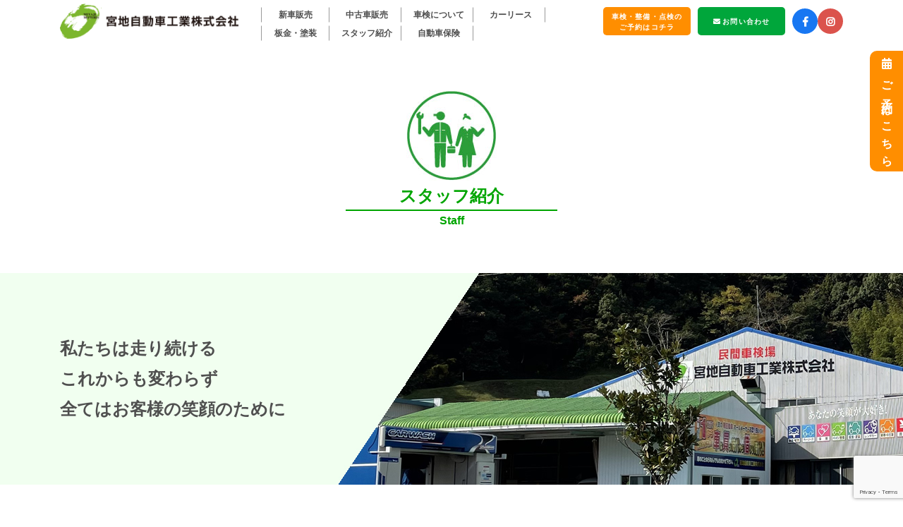

--- FILE ---
content_type: text/html; charset=UTF-8
request_url: https://miyajicar.net/staff
body_size: 7867
content:
<!DOCTYPE html>
<html lang="ja"><head prefix="og: http://ogp.me/ns# fb: http://ogp.me/ns/fb# article: http://ogp.me/ns/article#">

    <meta http-equiv="Content-Type" content="text/html; charset=utf-8" />
    <meta http-equiv="X-UA-Compatible" content="IE=Edge" />
    <meta content="Copyright:宮地自動車工業株式会社" name="copyright">
    <meta name="format-detection" content="telephone=no,address=no,email=no">
    <meta name="viewport" content="width=device-width, initial-scale=1">
    <!--基準スタイルシート言語と基準スクリプト言語の指定-->
    <meta http-equiv="content-style-type" content="text/css" />
    <meta http-equiv="content-script-type" content="text/javascript" />

    <link href="/favicon.ico" type="image/x-icon" rel="icon" /><link href="/favicon.ico" type="image/x-icon" rel="shortcut icon" /> 
    <link href="https://fonts.googleapis.com/css?family=M+PLUS+Rounded+1c" rel="stylesheet">
    <link href="https://use.fontawesome.com/releases/v5.6.4/css/all.css" rel="stylesheet" >

    <link href="/css/slick.css" rel="stylesheet">
    <link href="/css/slick-theme.css" rel="stylesheet">

    <link href="/css/lightbox.css" rel="stylesheet">

    <link href="/css/bootstrap.min.css" rel="stylesheet">
    <link href="https://miyajicar.net/wp-content/themes/miyajicar/style.css?20210130-2" rel="stylesheet" />
    <title>スタッフ紹介 | 宮地自動車工業株式会社</title>

		<!-- All in One SEO 4.9.3 - aioseo.com -->
	<meta name="robots" content="noindex, nofollow, max-snippet:-1, max-image-preview:large, max-video-preview:-1" />
	<link rel="canonical" href="https://miyajicar.net/staff" />
	<meta name="generator" content="All in One SEO (AIOSEO) 4.9.3" />
		<meta property="og:locale" content="ja_JP" />
		<meta property="og:site_name" content="宮地自動車工業株式会社 |" />
		<meta property="og:type" content="article" />
		<meta property="og:title" content="スタッフ紹介 | 宮地自動車工業株式会社" />
		<meta property="og:url" content="https://miyajicar.net/staff" />
		<meta property="article:published_time" content="2021-01-08T06:59:00+00:00" />
		<meta property="article:modified_time" content="2024-02-19T01:31:17+00:00" />
		<meta name="twitter:card" content="summary" />
		<meta name="twitter:title" content="スタッフ紹介 | 宮地自動車工業株式会社" />
		<script type="application/ld+json" class="aioseo-schema">
			{"@context":"https:\/\/schema.org","@graph":[{"@type":"BreadcrumbList","@id":"https:\/\/miyajicar.net\/staff#breadcrumblist","itemListElement":[{"@type":"ListItem","@id":"https:\/\/miyajicar.net#listItem","position":1,"name":"\u30db\u30fc\u30e0","item":"https:\/\/miyajicar.net","nextItem":{"@type":"ListItem","@id":"https:\/\/miyajicar.net\/staff#listItem","name":"\u30b9\u30bf\u30c3\u30d5\u7d39\u4ecb"}},{"@type":"ListItem","@id":"https:\/\/miyajicar.net\/staff#listItem","position":2,"name":"\u30b9\u30bf\u30c3\u30d5\u7d39\u4ecb","previousItem":{"@type":"ListItem","@id":"https:\/\/miyajicar.net#listItem","name":"\u30db\u30fc\u30e0"}}]},{"@type":"Organization","@id":"https:\/\/miyajicar.net\/#organization","name":"\u5bae\u5730\u81ea\u52d5\u8eca\u5de5\u696d\u682a\u5f0f\u4f1a\u793e","url":"https:\/\/miyajicar.net\/"},{"@type":"WebPage","@id":"https:\/\/miyajicar.net\/staff#webpage","url":"https:\/\/miyajicar.net\/staff","name":"\u30b9\u30bf\u30c3\u30d5\u7d39\u4ecb | \u5bae\u5730\u81ea\u52d5\u8eca\u5de5\u696d\u682a\u5f0f\u4f1a\u793e","inLanguage":"ja","isPartOf":{"@id":"https:\/\/miyajicar.net\/#website"},"breadcrumb":{"@id":"https:\/\/miyajicar.net\/staff#breadcrumblist"},"datePublished":"2021-01-08T15:59:00+09:00","dateModified":"2024-02-19T10:31:17+09:00"},{"@type":"WebSite","@id":"https:\/\/miyajicar.net\/#website","url":"https:\/\/miyajicar.net\/","name":"\u5bae\u5730\u81ea\u52d5\u8eca\u5de5\u696d\u682a\u5f0f\u4f1a\u793e","inLanguage":"ja","publisher":{"@id":"https:\/\/miyajicar.net\/#organization"}}]}
		</script>
		<!-- All in One SEO -->

<link rel="alternate" title="oEmbed (JSON)" type="application/json+oembed" href="https://miyajicar.net/wp-json/oembed/1.0/embed?url=https%3A%2F%2Fmiyajicar.net%2Fstaff" />
<link rel="alternate" title="oEmbed (XML)" type="text/xml+oembed" href="https://miyajicar.net/wp-json/oembed/1.0/embed?url=https%3A%2F%2Fmiyajicar.net%2Fstaff&#038;format=xml" />
<style id='wp-img-auto-sizes-contain-inline-css' type='text/css'>
img:is([sizes=auto i],[sizes^="auto," i]){contain-intrinsic-size:3000px 1500px}
/*# sourceURL=wp-img-auto-sizes-contain-inline-css */
</style>
<link rel='stylesheet' id='sbi_styles-css' href='https://miyajicar.net/wp-content/plugins/instagram-feed/css/sbi-styles.min.css?ver=6.10.0' type='text/css' media='all' />
<style id='classic-theme-styles-inline-css' type='text/css'>
/*! This file is auto-generated */
.wp-block-button__link{color:#fff;background-color:#32373c;border-radius:9999px;box-shadow:none;text-decoration:none;padding:calc(.667em + 2px) calc(1.333em + 2px);font-size:1.125em}.wp-block-file__button{background:#32373c;color:#fff;text-decoration:none}
/*# sourceURL=/wp-includes/css/classic-themes.min.css */
</style>
<link rel='stylesheet' id='contact-form-7-css' href='https://miyajicar.net/wp-content/plugins/contact-form-7/includes/css/styles.css?ver=6.1.4' type='text/css' media='all' />
<link rel='stylesheet' id='ctf_styles-css' href='https://miyajicar.net/wp-content/plugins/custom-twitter-feeds/css/ctf-styles.min.css?ver=2.3.1' type='text/css' media='all' />
<link rel='stylesheet' id='cf7cf-style-css' href='https://miyajicar.net/wp-content/plugins/cf7-conditional-fields/style.css?ver=2.6.7' type='text/css' media='all' />
<script type="text/javascript" src="https://miyajicar.net/wp-includes/js/jquery/jquery.min.js?ver=3.7.1" id="jquery-core-js"></script>
<script type="text/javascript" src="https://miyajicar.net/wp-includes/js/jquery/jquery-migrate.min.js?ver=3.4.1" id="jquery-migrate-js"></script>

    <!-- Global site tag (gtag.js) - Google Analytics -->
    <script async src="https://www.googletagmanager.com/gtag/js?id=UA-202544314-1"></script>
    <script>
      window.dataLayer = window.dataLayer || [];
      function gtag(){dataLayer.push(arguments);}
      gtag('js', new Date());
    
      gtag('config', 'UA-202544314-1');
    </script>
    
<style id='global-styles-inline-css' type='text/css'>
:root{--wp--preset--aspect-ratio--square: 1;--wp--preset--aspect-ratio--4-3: 4/3;--wp--preset--aspect-ratio--3-4: 3/4;--wp--preset--aspect-ratio--3-2: 3/2;--wp--preset--aspect-ratio--2-3: 2/3;--wp--preset--aspect-ratio--16-9: 16/9;--wp--preset--aspect-ratio--9-16: 9/16;--wp--preset--color--black: #000000;--wp--preset--color--cyan-bluish-gray: #abb8c3;--wp--preset--color--white: #ffffff;--wp--preset--color--pale-pink: #f78da7;--wp--preset--color--vivid-red: #cf2e2e;--wp--preset--color--luminous-vivid-orange: #ff6900;--wp--preset--color--luminous-vivid-amber: #fcb900;--wp--preset--color--light-green-cyan: #7bdcb5;--wp--preset--color--vivid-green-cyan: #00d084;--wp--preset--color--pale-cyan-blue: #8ed1fc;--wp--preset--color--vivid-cyan-blue: #0693e3;--wp--preset--color--vivid-purple: #9b51e0;--wp--preset--gradient--vivid-cyan-blue-to-vivid-purple: linear-gradient(135deg,rgb(6,147,227) 0%,rgb(155,81,224) 100%);--wp--preset--gradient--light-green-cyan-to-vivid-green-cyan: linear-gradient(135deg,rgb(122,220,180) 0%,rgb(0,208,130) 100%);--wp--preset--gradient--luminous-vivid-amber-to-luminous-vivid-orange: linear-gradient(135deg,rgb(252,185,0) 0%,rgb(255,105,0) 100%);--wp--preset--gradient--luminous-vivid-orange-to-vivid-red: linear-gradient(135deg,rgb(255,105,0) 0%,rgb(207,46,46) 100%);--wp--preset--gradient--very-light-gray-to-cyan-bluish-gray: linear-gradient(135deg,rgb(238,238,238) 0%,rgb(169,184,195) 100%);--wp--preset--gradient--cool-to-warm-spectrum: linear-gradient(135deg,rgb(74,234,220) 0%,rgb(151,120,209) 20%,rgb(207,42,186) 40%,rgb(238,44,130) 60%,rgb(251,105,98) 80%,rgb(254,248,76) 100%);--wp--preset--gradient--blush-light-purple: linear-gradient(135deg,rgb(255,206,236) 0%,rgb(152,150,240) 100%);--wp--preset--gradient--blush-bordeaux: linear-gradient(135deg,rgb(254,205,165) 0%,rgb(254,45,45) 50%,rgb(107,0,62) 100%);--wp--preset--gradient--luminous-dusk: linear-gradient(135deg,rgb(255,203,112) 0%,rgb(199,81,192) 50%,rgb(65,88,208) 100%);--wp--preset--gradient--pale-ocean: linear-gradient(135deg,rgb(255,245,203) 0%,rgb(182,227,212) 50%,rgb(51,167,181) 100%);--wp--preset--gradient--electric-grass: linear-gradient(135deg,rgb(202,248,128) 0%,rgb(113,206,126) 100%);--wp--preset--gradient--midnight: linear-gradient(135deg,rgb(2,3,129) 0%,rgb(40,116,252) 100%);--wp--preset--font-size--small: 13px;--wp--preset--font-size--medium: 20px;--wp--preset--font-size--large: 36px;--wp--preset--font-size--x-large: 42px;--wp--preset--spacing--20: 0.44rem;--wp--preset--spacing--30: 0.67rem;--wp--preset--spacing--40: 1rem;--wp--preset--spacing--50: 1.5rem;--wp--preset--spacing--60: 2.25rem;--wp--preset--spacing--70: 3.38rem;--wp--preset--spacing--80: 5.06rem;--wp--preset--shadow--natural: 6px 6px 9px rgba(0, 0, 0, 0.2);--wp--preset--shadow--deep: 12px 12px 50px rgba(0, 0, 0, 0.4);--wp--preset--shadow--sharp: 6px 6px 0px rgba(0, 0, 0, 0.2);--wp--preset--shadow--outlined: 6px 6px 0px -3px rgb(255, 255, 255), 6px 6px rgb(0, 0, 0);--wp--preset--shadow--crisp: 6px 6px 0px rgb(0, 0, 0);}:where(.is-layout-flex){gap: 0.5em;}:where(.is-layout-grid){gap: 0.5em;}body .is-layout-flex{display: flex;}.is-layout-flex{flex-wrap: wrap;align-items: center;}.is-layout-flex > :is(*, div){margin: 0;}body .is-layout-grid{display: grid;}.is-layout-grid > :is(*, div){margin: 0;}:where(.wp-block-columns.is-layout-flex){gap: 2em;}:where(.wp-block-columns.is-layout-grid){gap: 2em;}:where(.wp-block-post-template.is-layout-flex){gap: 1.25em;}:where(.wp-block-post-template.is-layout-grid){gap: 1.25em;}.has-black-color{color: var(--wp--preset--color--black) !important;}.has-cyan-bluish-gray-color{color: var(--wp--preset--color--cyan-bluish-gray) !important;}.has-white-color{color: var(--wp--preset--color--white) !important;}.has-pale-pink-color{color: var(--wp--preset--color--pale-pink) !important;}.has-vivid-red-color{color: var(--wp--preset--color--vivid-red) !important;}.has-luminous-vivid-orange-color{color: var(--wp--preset--color--luminous-vivid-orange) !important;}.has-luminous-vivid-amber-color{color: var(--wp--preset--color--luminous-vivid-amber) !important;}.has-light-green-cyan-color{color: var(--wp--preset--color--light-green-cyan) !important;}.has-vivid-green-cyan-color{color: var(--wp--preset--color--vivid-green-cyan) !important;}.has-pale-cyan-blue-color{color: var(--wp--preset--color--pale-cyan-blue) !important;}.has-vivid-cyan-blue-color{color: var(--wp--preset--color--vivid-cyan-blue) !important;}.has-vivid-purple-color{color: var(--wp--preset--color--vivid-purple) !important;}.has-black-background-color{background-color: var(--wp--preset--color--black) !important;}.has-cyan-bluish-gray-background-color{background-color: var(--wp--preset--color--cyan-bluish-gray) !important;}.has-white-background-color{background-color: var(--wp--preset--color--white) !important;}.has-pale-pink-background-color{background-color: var(--wp--preset--color--pale-pink) !important;}.has-vivid-red-background-color{background-color: var(--wp--preset--color--vivid-red) !important;}.has-luminous-vivid-orange-background-color{background-color: var(--wp--preset--color--luminous-vivid-orange) !important;}.has-luminous-vivid-amber-background-color{background-color: var(--wp--preset--color--luminous-vivid-amber) !important;}.has-light-green-cyan-background-color{background-color: var(--wp--preset--color--light-green-cyan) !important;}.has-vivid-green-cyan-background-color{background-color: var(--wp--preset--color--vivid-green-cyan) !important;}.has-pale-cyan-blue-background-color{background-color: var(--wp--preset--color--pale-cyan-blue) !important;}.has-vivid-cyan-blue-background-color{background-color: var(--wp--preset--color--vivid-cyan-blue) !important;}.has-vivid-purple-background-color{background-color: var(--wp--preset--color--vivid-purple) !important;}.has-black-border-color{border-color: var(--wp--preset--color--black) !important;}.has-cyan-bluish-gray-border-color{border-color: var(--wp--preset--color--cyan-bluish-gray) !important;}.has-white-border-color{border-color: var(--wp--preset--color--white) !important;}.has-pale-pink-border-color{border-color: var(--wp--preset--color--pale-pink) !important;}.has-vivid-red-border-color{border-color: var(--wp--preset--color--vivid-red) !important;}.has-luminous-vivid-orange-border-color{border-color: var(--wp--preset--color--luminous-vivid-orange) !important;}.has-luminous-vivid-amber-border-color{border-color: var(--wp--preset--color--luminous-vivid-amber) !important;}.has-light-green-cyan-border-color{border-color: var(--wp--preset--color--light-green-cyan) !important;}.has-vivid-green-cyan-border-color{border-color: var(--wp--preset--color--vivid-green-cyan) !important;}.has-pale-cyan-blue-border-color{border-color: var(--wp--preset--color--pale-cyan-blue) !important;}.has-vivid-cyan-blue-border-color{border-color: var(--wp--preset--color--vivid-cyan-blue) !important;}.has-vivid-purple-border-color{border-color: var(--wp--preset--color--vivid-purple) !important;}.has-vivid-cyan-blue-to-vivid-purple-gradient-background{background: var(--wp--preset--gradient--vivid-cyan-blue-to-vivid-purple) !important;}.has-light-green-cyan-to-vivid-green-cyan-gradient-background{background: var(--wp--preset--gradient--light-green-cyan-to-vivid-green-cyan) !important;}.has-luminous-vivid-amber-to-luminous-vivid-orange-gradient-background{background: var(--wp--preset--gradient--luminous-vivid-amber-to-luminous-vivid-orange) !important;}.has-luminous-vivid-orange-to-vivid-red-gradient-background{background: var(--wp--preset--gradient--luminous-vivid-orange-to-vivid-red) !important;}.has-very-light-gray-to-cyan-bluish-gray-gradient-background{background: var(--wp--preset--gradient--very-light-gray-to-cyan-bluish-gray) !important;}.has-cool-to-warm-spectrum-gradient-background{background: var(--wp--preset--gradient--cool-to-warm-spectrum) !important;}.has-blush-light-purple-gradient-background{background: var(--wp--preset--gradient--blush-light-purple) !important;}.has-blush-bordeaux-gradient-background{background: var(--wp--preset--gradient--blush-bordeaux) !important;}.has-luminous-dusk-gradient-background{background: var(--wp--preset--gradient--luminous-dusk) !important;}.has-pale-ocean-gradient-background{background: var(--wp--preset--gradient--pale-ocean) !important;}.has-electric-grass-gradient-background{background: var(--wp--preset--gradient--electric-grass) !important;}.has-midnight-gradient-background{background: var(--wp--preset--gradient--midnight) !important;}.has-small-font-size{font-size: var(--wp--preset--font-size--small) !important;}.has-medium-font-size{font-size: var(--wp--preset--font-size--medium) !important;}.has-large-font-size{font-size: var(--wp--preset--font-size--large) !important;}.has-x-large-font-size{font-size: var(--wp--preset--font-size--x-large) !important;}
/*# sourceURL=global-styles-inline-css */
</style>
</head>

<body>

<!-- header開始 -->
<header>
    <article class="header_wrap">
        <div class="container-fluid px-0">
            <div class="row no-gutters">
                <div class="col-12">
                    <div class="header-inner">
                        <div class="site-title-wrap">
                          <p class="site-title">                            <a href="https://miyajicar.net">
                              <img src="/img/common/header_logo.png" alt="宮地自動車工業株式会社">
                            </a>
                          </p>                        </div>

                        <button type="button" id="navbutton" class="navbutton">
                          <i class="fas fa-bars"></i>
                        </button>

                        <div id="header-nav-wrap" class="header-nav-wrap">
                        <nav id="header-nav" class="header-nav"><ul id="menu-global" class="menu"><li class="nav-item"><a href="/newcar" class="nav-link">新車販売</a></li>
<li class="nav-item"><a href="/usedcar" class="nav-link">中古車販売</a></li>
<li class="nav-item"><a href="https://miyajicar.net/inspection" class="nav-link">車検について</a></li>
<li class="nav-item"><a href="https://miyajicar.net/lease" class="nav-link">カーリース</a></li>
<li class="nav-item"><a href="https://miyajicar.net/repair" class="nav-link">板金・塗装</a></li>
<li class="current nav-item"><a href="/staff" aria-current="page" class="nav-link">スタッフ紹介</a></li>
<li class="nav-item"><a href="https://miyajicar.net/insurance" class="nav-link">自動車保険</a></li>
<li class="d-lg-none nav-item"><a href="https://miyajicar.net/contact" class="nav-link">お問い合わせ</a></li>
</ul></nav>                        </div>

                        <div id="header-contact" class="header-contact-wrap">
                           <div class="top">
                               <p class="btn btn-orange"><a href="http://rebrand.ly/zenot47" target="_blank">車検・整備・点検の<br>ご予約はコチラ</a></p>
                           </div>
                           <div class="middle">
                               <p class="btn btn-green"><a href="/contact"><i class="fa fas fa-envelope mr-1"></i>お問い合わせ</a></p>
                           </div>
                           <div class="bottom">
                             <ul>
                               <li><a href="https://www.facebook.com/miyajicar" target="_blank" class="btn btn-sns btn-sns-facebook"><i class="fab fa-facebook-f"></i></a></li>
                               <li><a href="https://www.instagram.com/miyajicar/" target="_blank" class="btn btn-sns btn-sns-instagram"><i class="fab fa-instagram"></i></a></li>
                             </ul>
                           </div>
                        </div>
                    </div>
                </div>
            </div>
        </div>
<!--
        <div id="pagetop">
            <p><a class="pt" href="#">TOPへ</a></p>
        </div>
-->
    </article>

    <div class="web-reserve d-none d-md-block">
      <p><a href="http://rebrand.ly/zenot47" target="_blank"><i class="fa fas fa-calendar-alt"></i>ご予約はこちら</a></p>
    </div>
</header>
<!-- /header終了 --><main>
    <article>
                
                <section class="page-title page-title-staff">
            <div class="container-fluid">
                <div class="row">
                    <div class="col-12">
                        <div class="box">
                            <h1>スタッフ紹介</h1>
                            <p>Staff</p>
                        </div>
                    </div>
                </div>
            </div>
        </section>
                        
        <section class="page-content">
        <section id="staff-banner" class="banner">
    <div class="container h-100">
        <div class="row align-items-center h-100">
            <div class="col-12">
                <div class="box">
                    <p class="lead mb-0">私たちは走り続ける<br />これからも変わらず<br />全てはお客様の笑顔のために</p>
                </div>
            </div>
        </div>
    </div>
</section>

<section id="staff-seo" class="seo">
    <div class="container-fluid mb-5 px-0">
        <div class="container">
            <div class="row">
                <div class="col-md-6 order-md-2">
                    <img decoding="async" src="/img/staff/photo_miyazi-goro.jpg" alt="代表取締役社長　宮地　吾郎" />
                </div>
                <div class="col-md-6 order-md-1">
                    <div class="top mb-4">
                        <ul class="post">
                            <li>代表取締役社長</li>
                        </ul>
                        <p class="name">宮地　吾郎</p>
                        <p class="kana">ミヤジ　ゴロウ</p>
                        <dl>
                            <dt>入社年／</dt>
                            <dd>2006年　４月</dd>
                            <dt>取得資格／</dt>
                            <dd>大型２種免許（バス）</dd>
                            <dd>大型自動二輪免許</dd>
                            <dd>中古車査定士</dd>
                            <dd>損害保険募集人</dd>
                            <dd>自動車整備3級ガソリン他</dd>
                        </dl>
                    </div>
                    <div class="bottom mb-4">
                        <h2 class="lead text-green mb-4">Message</h2>
                        <p>宮地自動車工業は、地域の皆様に育てられ、お客様　とともに車文化を創造してまいりました。</p>
                        <p>また、時代の変化とともに、車を取り巻く環境も新しい価値観を問われる社会に変化してきました。</p>
                        <p>お客様に喜ばれる仕事を通じ、社会の発展と繁栄に貢献し、合わせて社員の成長と幸福を実現いたします。</p>
                        <p class="text-right pt-5">代表取締役社長　　宮地吾郎</p>
                    </div>
                </div>
            </div>
        </div>
    </div>
</section>
<section id="staff-list" class="list">
    <div class="container-fluid border-top pt-4 px-0">
        <div class="container">
            <div class="row">
                 <div class="col-12"><p class="text-center">スタッフ紹介は現在リニューアル中です。</p></div>
            </div>
        </div>
    </div>
</section>        </section>
        
            </article>
</main><!--/.main-->

<!-- footer開始 -->
<footer>
    <article class="footer_contact_fix d-md-none">
        <div class="btn-wrap btn-wrap-pc-sp">
          <a href="tel:0120-75-1716" class="btn btn-pc-sp btn-pc-sp--3 btn-pc-sp--tel">
            お電話はこちら
            <i class="fas fa-angle-right fa-position-right"></i>
          </a>
          <a href="/contact" class="btn btn-pc-sp btn-pc-sp--3 btn-pc-sp--contact">
            ご予約はこちら
            <i class="fas fa-angle-right fa-position-right"></i>
          </a>
        </div>
    </article>
    
    <article class="footer_contact">
        <div class="container">
            <div class="row">
                <div class="col-12">
                    <div class="box">
                        <div class="item">
                            <p class="mb-3">お電話でのお問い合わせはこちら</p>
                            <p class="freedial text-nowrap"><a href="tel:0120-75-1716">0120-75-1716</a></p>
                        </div>
                        <div class="item">
                            <p class="mb-3">メールでのお問い合わせはこちら</p>
                            <p class="btn btn-green mail"><a href="/contact"><i class="fa fas fa-envelope mr-1"></i>お問い合わせ</a></p>
                        </div>
                    </div>
                </div>
            </div>
        </div>
    </article>
    
    <article class="footer_menu">
        <div class="container">
            <div class="row">
                <div class="col-12">
                    <nav class="navbar navbar-expand-md">
                    <div id="footer_nav_top" class="collapse navbar-collapse"><ul class="navbar-nav w-100 flex-wrap text-decoration-underline"><li class="nav-item"><a href="/" class="nav-link">トップページ</a></li>
<li class="nav-item"><a href="https://miyajicar.net/lease" class="nav-link">カーリース</a></li>
<li class="nav-item"><a href="/newcar" class="nav-link">新車販売</a></li>
<li class="nav-item"><a href="/usedcar" class="nav-link">中古車販売（検索）</a></li>
<li class="nav-item"><a href="https://miyajicar.net/inspection" class="nav-link">車検について</a></li>
<li class="nav-item"><a href="https://miyajicar.net/repair" class="nav-link">板金・塗装</a></li>
<li class="nav-item"><a href="https://miyajicar.net/wash" class="nav-link">洗車・コーティング</a></li>
<li class="nav-item"><a href="https://miyajicar.net/accessories" class="nav-link">アクセサリー＆オプション</a></li>
<li class="nav-item"><a href="https://miyajicar.net/insurance" class="nav-link">自動車保険</a></li>
<li class="current nav-item"><a href="https://miyajicar.net/staff" aria-current="page" class="nav-link">スタッフ紹介</a></li>
<li class="nav-item"><a href="https://miyajicar.net/company" class="nav-link">会社案内</a></li>
<li class="nav-item"><a href="https://miyajicar.net/recruit" class="nav-link">リクルート（採用情報）</a></li>
<li class="nav-item"><a href="/news" class="nav-link">お知らせ</a></li>
<li class="nav-item"><a href="https://miyajicar.net/contact" class="nav-link">お問い合わせ</a></li>
<li class="nav-item"><a href="https://miyajicar.net/privacy" class="nav-link">プライバシーポリシー（個人情報保護方針）</a></li>
</ul></div>                    </nav>
                </div>
            </div>
        </div>
    </article>
    
    <article class="footer_wrap">
        <div class="container">
            <div class="row">
                <div class="col-12">
                    <div class="box">
                        <div class="logo">
                            <a href="https://miyajicar.net"><img src="/img/common/footer_logo.png" alt="宮地自動車工業株式会社"></a>
                        </div>
                        
                        <div class="address">
                            <p>〒781-0315 高知県高知市春野町東諸木２８０</p>
                            <p>tel.088-842-1716　fax.088-842-1720</p>
                        </div>
                        
                        <div class="reference">
                            <p class="freedial text-nowrap"><a href="tel:0120-75-1716">0120-75-1716</a></p>
                        </div>
                        
                        <div class="hour">
                            <p>営業時間</p>
                            <p>◆月～土　9:15 ～ 18:30 （当日作業の最終受付時間17:30）</p>
                            <p>◆日　　　9:15 ～ 17:30 （毎月第１日曜日／第３日曜日は定休日）</p>
                            <p>◆定休日：第１・第３日曜日、祝祭日</p>
                        </div>
                    </div>
                </div>
                <div class="col-12">
                    <div class="copyright">
                        <p>Copyright(C) 2021-2024 宮地自動車工業株式会社 <br class="d-block d-sm-none" />All Rights Reserved.</p>
                    </div>
                </div>
            </div>
        </div>
    </article>
</footer>
<!-- /footer終了 -->

<!-- JavaScript -->
<script src="/js/jquery-3.4.1.min.js"></script>
<script src="/js/common.js"></script>
<script src="/js/slick.min.js"></script>
<script src="/js/lightbox.js"></script>
<script src="/js/bootstrap.min.js"></script>


<script>
$(".navbutton").click(function() {
  $("#header-nav-wrap").slideToggle();
});
</script>
<script>
/*front*/
$('.slider').slick({
  autoplay:true,
  autoplaySpeed:5000,
  dots:true,
  slidesToShow:3,
  responsive: [
   {
    breakpoint: 554,
    settings: {
      slidesToShow:1,
      centerMode: true,
      centerPadding: '5%'
    }
   }

 ]
});
</script>
<!-- /JavaScript -->
<script type="speculationrules">
{"prefetch":[{"source":"document","where":{"and":[{"href_matches":"/*"},{"not":{"href_matches":["/wp-*.php","/wp-admin/*","/wp-content/uploads/*","/wp-content/*","/wp-content/plugins/*","/wp-content/themes/miyajicar/*","/*\\?(.+)"]}},{"not":{"selector_matches":"a[rel~=\"nofollow\"]"}},{"not":{"selector_matches":".no-prefetch, .no-prefetch a"}}]},"eagerness":"conservative"}]}
</script>
        <!-- Custom Twitter Feeds JS -->
        <script type="text/javascript">
            window.ctf_custom_js = function($){var myTranslation = '';
jQuery('.ctf-out-of-tweets p').first().text(myTranslation);}
        </script>
        <!-- Instagram Feed JS -->
<script type="text/javascript">
var sbiajaxurl = "https://miyajicar.net/wp-admin/admin-ajax.php";
</script>
<script type="text/javascript" src="https://miyajicar.net/wp-includes/js/dist/hooks.min.js?ver=dd5603f07f9220ed27f1" id="wp-hooks-js"></script>
<script type="text/javascript" src="https://miyajicar.net/wp-includes/js/dist/i18n.min.js?ver=c26c3dc7bed366793375" id="wp-i18n-js"></script>
<script type="text/javascript" id="wp-i18n-js-after">
/* <![CDATA[ */
wp.i18n.setLocaleData( { 'text direction\u0004ltr': [ 'ltr' ] } );
//# sourceURL=wp-i18n-js-after
/* ]]> */
</script>
<script type="text/javascript" src="https://miyajicar.net/wp-content/plugins/contact-form-7/includes/swv/js/index.js?ver=6.1.4" id="swv-js"></script>
<script type="text/javascript" id="contact-form-7-js-translations">
/* <![CDATA[ */
( function( domain, translations ) {
	var localeData = translations.locale_data[ domain ] || translations.locale_data.messages;
	localeData[""].domain = domain;
	wp.i18n.setLocaleData( localeData, domain );
} )( "contact-form-7", {"translation-revision-date":"2025-11-30 08:12:23+0000","generator":"GlotPress\/4.0.3","domain":"messages","locale_data":{"messages":{"":{"domain":"messages","plural-forms":"nplurals=1; plural=0;","lang":"ja_JP"},"This contact form is placed in the wrong place.":["\u3053\u306e\u30b3\u30f3\u30bf\u30af\u30c8\u30d5\u30a9\u30fc\u30e0\u306f\u9593\u9055\u3063\u305f\u4f4d\u7f6e\u306b\u7f6e\u304b\u308c\u3066\u3044\u307e\u3059\u3002"],"Error:":["\u30a8\u30e9\u30fc:"]}},"comment":{"reference":"includes\/js\/index.js"}} );
//# sourceURL=contact-form-7-js-translations
/* ]]> */
</script>
<script type="text/javascript" id="contact-form-7-js-before">
/* <![CDATA[ */
var wpcf7 = {
    "api": {
        "root": "https:\/\/miyajicar.net\/wp-json\/",
        "namespace": "contact-form-7\/v1"
    }
};
//# sourceURL=contact-form-7-js-before
/* ]]> */
</script>
<script type="text/javascript" src="https://miyajicar.net/wp-content/plugins/contact-form-7/includes/js/index.js?ver=6.1.4" id="contact-form-7-js"></script>
<script type="text/javascript" id="wpcf7cf-scripts-js-extra">
/* <![CDATA[ */
var wpcf7cf_global_settings = {"ajaxurl":"https://miyajicar.net/wp-admin/admin-ajax.php"};
//# sourceURL=wpcf7cf-scripts-js-extra
/* ]]> */
</script>
<script type="text/javascript" src="https://miyajicar.net/wp-content/plugins/cf7-conditional-fields/js/scripts.js?ver=2.6.7" id="wpcf7cf-scripts-js"></script>
<script type="text/javascript" src="https://www.google.com/recaptcha/api.js?render=6LdM5PQrAAAAADmvSmotxLsP7_oMA-SpDlXNqCiB&amp;ver=3.0" id="google-recaptcha-js"></script>
<script type="text/javascript" src="https://miyajicar.net/wp-includes/js/dist/vendor/wp-polyfill.min.js?ver=3.15.0" id="wp-polyfill-js"></script>
<script type="text/javascript" id="wpcf7-recaptcha-js-before">
/* <![CDATA[ */
var wpcf7_recaptcha = {
    "sitekey": "6LdM5PQrAAAAADmvSmotxLsP7_oMA-SpDlXNqCiB",
    "actions": {
        "homepage": "homepage",
        "contactform": "contactform"
    }
};
//# sourceURL=wpcf7-recaptcha-js-before
/* ]]> */
</script>
<script type="text/javascript" src="https://miyajicar.net/wp-content/plugins/contact-form-7/modules/recaptcha/index.js?ver=6.1.4" id="wpcf7-recaptcha-js"></script>
</body>
</html>

--- FILE ---
content_type: text/html; charset=utf-8
request_url: https://www.google.com/recaptcha/api2/anchor?ar=1&k=6LdM5PQrAAAAADmvSmotxLsP7_oMA-SpDlXNqCiB&co=aHR0cHM6Ly9taXlhamljYXIubmV0OjQ0Mw..&hl=en&v=PoyoqOPhxBO7pBk68S4YbpHZ&size=invisible&anchor-ms=20000&execute-ms=30000&cb=rftjiqdkhjrk
body_size: 49739
content:
<!DOCTYPE HTML><html dir="ltr" lang="en"><head><meta http-equiv="Content-Type" content="text/html; charset=UTF-8">
<meta http-equiv="X-UA-Compatible" content="IE=edge">
<title>reCAPTCHA</title>
<style type="text/css">
/* cyrillic-ext */
@font-face {
  font-family: 'Roboto';
  font-style: normal;
  font-weight: 400;
  font-stretch: 100%;
  src: url(//fonts.gstatic.com/s/roboto/v48/KFO7CnqEu92Fr1ME7kSn66aGLdTylUAMa3GUBHMdazTgWw.woff2) format('woff2');
  unicode-range: U+0460-052F, U+1C80-1C8A, U+20B4, U+2DE0-2DFF, U+A640-A69F, U+FE2E-FE2F;
}
/* cyrillic */
@font-face {
  font-family: 'Roboto';
  font-style: normal;
  font-weight: 400;
  font-stretch: 100%;
  src: url(//fonts.gstatic.com/s/roboto/v48/KFO7CnqEu92Fr1ME7kSn66aGLdTylUAMa3iUBHMdazTgWw.woff2) format('woff2');
  unicode-range: U+0301, U+0400-045F, U+0490-0491, U+04B0-04B1, U+2116;
}
/* greek-ext */
@font-face {
  font-family: 'Roboto';
  font-style: normal;
  font-weight: 400;
  font-stretch: 100%;
  src: url(//fonts.gstatic.com/s/roboto/v48/KFO7CnqEu92Fr1ME7kSn66aGLdTylUAMa3CUBHMdazTgWw.woff2) format('woff2');
  unicode-range: U+1F00-1FFF;
}
/* greek */
@font-face {
  font-family: 'Roboto';
  font-style: normal;
  font-weight: 400;
  font-stretch: 100%;
  src: url(//fonts.gstatic.com/s/roboto/v48/KFO7CnqEu92Fr1ME7kSn66aGLdTylUAMa3-UBHMdazTgWw.woff2) format('woff2');
  unicode-range: U+0370-0377, U+037A-037F, U+0384-038A, U+038C, U+038E-03A1, U+03A3-03FF;
}
/* math */
@font-face {
  font-family: 'Roboto';
  font-style: normal;
  font-weight: 400;
  font-stretch: 100%;
  src: url(//fonts.gstatic.com/s/roboto/v48/KFO7CnqEu92Fr1ME7kSn66aGLdTylUAMawCUBHMdazTgWw.woff2) format('woff2');
  unicode-range: U+0302-0303, U+0305, U+0307-0308, U+0310, U+0312, U+0315, U+031A, U+0326-0327, U+032C, U+032F-0330, U+0332-0333, U+0338, U+033A, U+0346, U+034D, U+0391-03A1, U+03A3-03A9, U+03B1-03C9, U+03D1, U+03D5-03D6, U+03F0-03F1, U+03F4-03F5, U+2016-2017, U+2034-2038, U+203C, U+2040, U+2043, U+2047, U+2050, U+2057, U+205F, U+2070-2071, U+2074-208E, U+2090-209C, U+20D0-20DC, U+20E1, U+20E5-20EF, U+2100-2112, U+2114-2115, U+2117-2121, U+2123-214F, U+2190, U+2192, U+2194-21AE, U+21B0-21E5, U+21F1-21F2, U+21F4-2211, U+2213-2214, U+2216-22FF, U+2308-230B, U+2310, U+2319, U+231C-2321, U+2336-237A, U+237C, U+2395, U+239B-23B7, U+23D0, U+23DC-23E1, U+2474-2475, U+25AF, U+25B3, U+25B7, U+25BD, U+25C1, U+25CA, U+25CC, U+25FB, U+266D-266F, U+27C0-27FF, U+2900-2AFF, U+2B0E-2B11, U+2B30-2B4C, U+2BFE, U+3030, U+FF5B, U+FF5D, U+1D400-1D7FF, U+1EE00-1EEFF;
}
/* symbols */
@font-face {
  font-family: 'Roboto';
  font-style: normal;
  font-weight: 400;
  font-stretch: 100%;
  src: url(//fonts.gstatic.com/s/roboto/v48/KFO7CnqEu92Fr1ME7kSn66aGLdTylUAMaxKUBHMdazTgWw.woff2) format('woff2');
  unicode-range: U+0001-000C, U+000E-001F, U+007F-009F, U+20DD-20E0, U+20E2-20E4, U+2150-218F, U+2190, U+2192, U+2194-2199, U+21AF, U+21E6-21F0, U+21F3, U+2218-2219, U+2299, U+22C4-22C6, U+2300-243F, U+2440-244A, U+2460-24FF, U+25A0-27BF, U+2800-28FF, U+2921-2922, U+2981, U+29BF, U+29EB, U+2B00-2BFF, U+4DC0-4DFF, U+FFF9-FFFB, U+10140-1018E, U+10190-1019C, U+101A0, U+101D0-101FD, U+102E0-102FB, U+10E60-10E7E, U+1D2C0-1D2D3, U+1D2E0-1D37F, U+1F000-1F0FF, U+1F100-1F1AD, U+1F1E6-1F1FF, U+1F30D-1F30F, U+1F315, U+1F31C, U+1F31E, U+1F320-1F32C, U+1F336, U+1F378, U+1F37D, U+1F382, U+1F393-1F39F, U+1F3A7-1F3A8, U+1F3AC-1F3AF, U+1F3C2, U+1F3C4-1F3C6, U+1F3CA-1F3CE, U+1F3D4-1F3E0, U+1F3ED, U+1F3F1-1F3F3, U+1F3F5-1F3F7, U+1F408, U+1F415, U+1F41F, U+1F426, U+1F43F, U+1F441-1F442, U+1F444, U+1F446-1F449, U+1F44C-1F44E, U+1F453, U+1F46A, U+1F47D, U+1F4A3, U+1F4B0, U+1F4B3, U+1F4B9, U+1F4BB, U+1F4BF, U+1F4C8-1F4CB, U+1F4D6, U+1F4DA, U+1F4DF, U+1F4E3-1F4E6, U+1F4EA-1F4ED, U+1F4F7, U+1F4F9-1F4FB, U+1F4FD-1F4FE, U+1F503, U+1F507-1F50B, U+1F50D, U+1F512-1F513, U+1F53E-1F54A, U+1F54F-1F5FA, U+1F610, U+1F650-1F67F, U+1F687, U+1F68D, U+1F691, U+1F694, U+1F698, U+1F6AD, U+1F6B2, U+1F6B9-1F6BA, U+1F6BC, U+1F6C6-1F6CF, U+1F6D3-1F6D7, U+1F6E0-1F6EA, U+1F6F0-1F6F3, U+1F6F7-1F6FC, U+1F700-1F7FF, U+1F800-1F80B, U+1F810-1F847, U+1F850-1F859, U+1F860-1F887, U+1F890-1F8AD, U+1F8B0-1F8BB, U+1F8C0-1F8C1, U+1F900-1F90B, U+1F93B, U+1F946, U+1F984, U+1F996, U+1F9E9, U+1FA00-1FA6F, U+1FA70-1FA7C, U+1FA80-1FA89, U+1FA8F-1FAC6, U+1FACE-1FADC, U+1FADF-1FAE9, U+1FAF0-1FAF8, U+1FB00-1FBFF;
}
/* vietnamese */
@font-face {
  font-family: 'Roboto';
  font-style: normal;
  font-weight: 400;
  font-stretch: 100%;
  src: url(//fonts.gstatic.com/s/roboto/v48/KFO7CnqEu92Fr1ME7kSn66aGLdTylUAMa3OUBHMdazTgWw.woff2) format('woff2');
  unicode-range: U+0102-0103, U+0110-0111, U+0128-0129, U+0168-0169, U+01A0-01A1, U+01AF-01B0, U+0300-0301, U+0303-0304, U+0308-0309, U+0323, U+0329, U+1EA0-1EF9, U+20AB;
}
/* latin-ext */
@font-face {
  font-family: 'Roboto';
  font-style: normal;
  font-weight: 400;
  font-stretch: 100%;
  src: url(//fonts.gstatic.com/s/roboto/v48/KFO7CnqEu92Fr1ME7kSn66aGLdTylUAMa3KUBHMdazTgWw.woff2) format('woff2');
  unicode-range: U+0100-02BA, U+02BD-02C5, U+02C7-02CC, U+02CE-02D7, U+02DD-02FF, U+0304, U+0308, U+0329, U+1D00-1DBF, U+1E00-1E9F, U+1EF2-1EFF, U+2020, U+20A0-20AB, U+20AD-20C0, U+2113, U+2C60-2C7F, U+A720-A7FF;
}
/* latin */
@font-face {
  font-family: 'Roboto';
  font-style: normal;
  font-weight: 400;
  font-stretch: 100%;
  src: url(//fonts.gstatic.com/s/roboto/v48/KFO7CnqEu92Fr1ME7kSn66aGLdTylUAMa3yUBHMdazQ.woff2) format('woff2');
  unicode-range: U+0000-00FF, U+0131, U+0152-0153, U+02BB-02BC, U+02C6, U+02DA, U+02DC, U+0304, U+0308, U+0329, U+2000-206F, U+20AC, U+2122, U+2191, U+2193, U+2212, U+2215, U+FEFF, U+FFFD;
}
/* cyrillic-ext */
@font-face {
  font-family: 'Roboto';
  font-style: normal;
  font-weight: 500;
  font-stretch: 100%;
  src: url(//fonts.gstatic.com/s/roboto/v48/KFO7CnqEu92Fr1ME7kSn66aGLdTylUAMa3GUBHMdazTgWw.woff2) format('woff2');
  unicode-range: U+0460-052F, U+1C80-1C8A, U+20B4, U+2DE0-2DFF, U+A640-A69F, U+FE2E-FE2F;
}
/* cyrillic */
@font-face {
  font-family: 'Roboto';
  font-style: normal;
  font-weight: 500;
  font-stretch: 100%;
  src: url(//fonts.gstatic.com/s/roboto/v48/KFO7CnqEu92Fr1ME7kSn66aGLdTylUAMa3iUBHMdazTgWw.woff2) format('woff2');
  unicode-range: U+0301, U+0400-045F, U+0490-0491, U+04B0-04B1, U+2116;
}
/* greek-ext */
@font-face {
  font-family: 'Roboto';
  font-style: normal;
  font-weight: 500;
  font-stretch: 100%;
  src: url(//fonts.gstatic.com/s/roboto/v48/KFO7CnqEu92Fr1ME7kSn66aGLdTylUAMa3CUBHMdazTgWw.woff2) format('woff2');
  unicode-range: U+1F00-1FFF;
}
/* greek */
@font-face {
  font-family: 'Roboto';
  font-style: normal;
  font-weight: 500;
  font-stretch: 100%;
  src: url(//fonts.gstatic.com/s/roboto/v48/KFO7CnqEu92Fr1ME7kSn66aGLdTylUAMa3-UBHMdazTgWw.woff2) format('woff2');
  unicode-range: U+0370-0377, U+037A-037F, U+0384-038A, U+038C, U+038E-03A1, U+03A3-03FF;
}
/* math */
@font-face {
  font-family: 'Roboto';
  font-style: normal;
  font-weight: 500;
  font-stretch: 100%;
  src: url(//fonts.gstatic.com/s/roboto/v48/KFO7CnqEu92Fr1ME7kSn66aGLdTylUAMawCUBHMdazTgWw.woff2) format('woff2');
  unicode-range: U+0302-0303, U+0305, U+0307-0308, U+0310, U+0312, U+0315, U+031A, U+0326-0327, U+032C, U+032F-0330, U+0332-0333, U+0338, U+033A, U+0346, U+034D, U+0391-03A1, U+03A3-03A9, U+03B1-03C9, U+03D1, U+03D5-03D6, U+03F0-03F1, U+03F4-03F5, U+2016-2017, U+2034-2038, U+203C, U+2040, U+2043, U+2047, U+2050, U+2057, U+205F, U+2070-2071, U+2074-208E, U+2090-209C, U+20D0-20DC, U+20E1, U+20E5-20EF, U+2100-2112, U+2114-2115, U+2117-2121, U+2123-214F, U+2190, U+2192, U+2194-21AE, U+21B0-21E5, U+21F1-21F2, U+21F4-2211, U+2213-2214, U+2216-22FF, U+2308-230B, U+2310, U+2319, U+231C-2321, U+2336-237A, U+237C, U+2395, U+239B-23B7, U+23D0, U+23DC-23E1, U+2474-2475, U+25AF, U+25B3, U+25B7, U+25BD, U+25C1, U+25CA, U+25CC, U+25FB, U+266D-266F, U+27C0-27FF, U+2900-2AFF, U+2B0E-2B11, U+2B30-2B4C, U+2BFE, U+3030, U+FF5B, U+FF5D, U+1D400-1D7FF, U+1EE00-1EEFF;
}
/* symbols */
@font-face {
  font-family: 'Roboto';
  font-style: normal;
  font-weight: 500;
  font-stretch: 100%;
  src: url(//fonts.gstatic.com/s/roboto/v48/KFO7CnqEu92Fr1ME7kSn66aGLdTylUAMaxKUBHMdazTgWw.woff2) format('woff2');
  unicode-range: U+0001-000C, U+000E-001F, U+007F-009F, U+20DD-20E0, U+20E2-20E4, U+2150-218F, U+2190, U+2192, U+2194-2199, U+21AF, U+21E6-21F0, U+21F3, U+2218-2219, U+2299, U+22C4-22C6, U+2300-243F, U+2440-244A, U+2460-24FF, U+25A0-27BF, U+2800-28FF, U+2921-2922, U+2981, U+29BF, U+29EB, U+2B00-2BFF, U+4DC0-4DFF, U+FFF9-FFFB, U+10140-1018E, U+10190-1019C, U+101A0, U+101D0-101FD, U+102E0-102FB, U+10E60-10E7E, U+1D2C0-1D2D3, U+1D2E0-1D37F, U+1F000-1F0FF, U+1F100-1F1AD, U+1F1E6-1F1FF, U+1F30D-1F30F, U+1F315, U+1F31C, U+1F31E, U+1F320-1F32C, U+1F336, U+1F378, U+1F37D, U+1F382, U+1F393-1F39F, U+1F3A7-1F3A8, U+1F3AC-1F3AF, U+1F3C2, U+1F3C4-1F3C6, U+1F3CA-1F3CE, U+1F3D4-1F3E0, U+1F3ED, U+1F3F1-1F3F3, U+1F3F5-1F3F7, U+1F408, U+1F415, U+1F41F, U+1F426, U+1F43F, U+1F441-1F442, U+1F444, U+1F446-1F449, U+1F44C-1F44E, U+1F453, U+1F46A, U+1F47D, U+1F4A3, U+1F4B0, U+1F4B3, U+1F4B9, U+1F4BB, U+1F4BF, U+1F4C8-1F4CB, U+1F4D6, U+1F4DA, U+1F4DF, U+1F4E3-1F4E6, U+1F4EA-1F4ED, U+1F4F7, U+1F4F9-1F4FB, U+1F4FD-1F4FE, U+1F503, U+1F507-1F50B, U+1F50D, U+1F512-1F513, U+1F53E-1F54A, U+1F54F-1F5FA, U+1F610, U+1F650-1F67F, U+1F687, U+1F68D, U+1F691, U+1F694, U+1F698, U+1F6AD, U+1F6B2, U+1F6B9-1F6BA, U+1F6BC, U+1F6C6-1F6CF, U+1F6D3-1F6D7, U+1F6E0-1F6EA, U+1F6F0-1F6F3, U+1F6F7-1F6FC, U+1F700-1F7FF, U+1F800-1F80B, U+1F810-1F847, U+1F850-1F859, U+1F860-1F887, U+1F890-1F8AD, U+1F8B0-1F8BB, U+1F8C0-1F8C1, U+1F900-1F90B, U+1F93B, U+1F946, U+1F984, U+1F996, U+1F9E9, U+1FA00-1FA6F, U+1FA70-1FA7C, U+1FA80-1FA89, U+1FA8F-1FAC6, U+1FACE-1FADC, U+1FADF-1FAE9, U+1FAF0-1FAF8, U+1FB00-1FBFF;
}
/* vietnamese */
@font-face {
  font-family: 'Roboto';
  font-style: normal;
  font-weight: 500;
  font-stretch: 100%;
  src: url(//fonts.gstatic.com/s/roboto/v48/KFO7CnqEu92Fr1ME7kSn66aGLdTylUAMa3OUBHMdazTgWw.woff2) format('woff2');
  unicode-range: U+0102-0103, U+0110-0111, U+0128-0129, U+0168-0169, U+01A0-01A1, U+01AF-01B0, U+0300-0301, U+0303-0304, U+0308-0309, U+0323, U+0329, U+1EA0-1EF9, U+20AB;
}
/* latin-ext */
@font-face {
  font-family: 'Roboto';
  font-style: normal;
  font-weight: 500;
  font-stretch: 100%;
  src: url(//fonts.gstatic.com/s/roboto/v48/KFO7CnqEu92Fr1ME7kSn66aGLdTylUAMa3KUBHMdazTgWw.woff2) format('woff2');
  unicode-range: U+0100-02BA, U+02BD-02C5, U+02C7-02CC, U+02CE-02D7, U+02DD-02FF, U+0304, U+0308, U+0329, U+1D00-1DBF, U+1E00-1E9F, U+1EF2-1EFF, U+2020, U+20A0-20AB, U+20AD-20C0, U+2113, U+2C60-2C7F, U+A720-A7FF;
}
/* latin */
@font-face {
  font-family: 'Roboto';
  font-style: normal;
  font-weight: 500;
  font-stretch: 100%;
  src: url(//fonts.gstatic.com/s/roboto/v48/KFO7CnqEu92Fr1ME7kSn66aGLdTylUAMa3yUBHMdazQ.woff2) format('woff2');
  unicode-range: U+0000-00FF, U+0131, U+0152-0153, U+02BB-02BC, U+02C6, U+02DA, U+02DC, U+0304, U+0308, U+0329, U+2000-206F, U+20AC, U+2122, U+2191, U+2193, U+2212, U+2215, U+FEFF, U+FFFD;
}
/* cyrillic-ext */
@font-face {
  font-family: 'Roboto';
  font-style: normal;
  font-weight: 900;
  font-stretch: 100%;
  src: url(//fonts.gstatic.com/s/roboto/v48/KFO7CnqEu92Fr1ME7kSn66aGLdTylUAMa3GUBHMdazTgWw.woff2) format('woff2');
  unicode-range: U+0460-052F, U+1C80-1C8A, U+20B4, U+2DE0-2DFF, U+A640-A69F, U+FE2E-FE2F;
}
/* cyrillic */
@font-face {
  font-family: 'Roboto';
  font-style: normal;
  font-weight: 900;
  font-stretch: 100%;
  src: url(//fonts.gstatic.com/s/roboto/v48/KFO7CnqEu92Fr1ME7kSn66aGLdTylUAMa3iUBHMdazTgWw.woff2) format('woff2');
  unicode-range: U+0301, U+0400-045F, U+0490-0491, U+04B0-04B1, U+2116;
}
/* greek-ext */
@font-face {
  font-family: 'Roboto';
  font-style: normal;
  font-weight: 900;
  font-stretch: 100%;
  src: url(//fonts.gstatic.com/s/roboto/v48/KFO7CnqEu92Fr1ME7kSn66aGLdTylUAMa3CUBHMdazTgWw.woff2) format('woff2');
  unicode-range: U+1F00-1FFF;
}
/* greek */
@font-face {
  font-family: 'Roboto';
  font-style: normal;
  font-weight: 900;
  font-stretch: 100%;
  src: url(//fonts.gstatic.com/s/roboto/v48/KFO7CnqEu92Fr1ME7kSn66aGLdTylUAMa3-UBHMdazTgWw.woff2) format('woff2');
  unicode-range: U+0370-0377, U+037A-037F, U+0384-038A, U+038C, U+038E-03A1, U+03A3-03FF;
}
/* math */
@font-face {
  font-family: 'Roboto';
  font-style: normal;
  font-weight: 900;
  font-stretch: 100%;
  src: url(//fonts.gstatic.com/s/roboto/v48/KFO7CnqEu92Fr1ME7kSn66aGLdTylUAMawCUBHMdazTgWw.woff2) format('woff2');
  unicode-range: U+0302-0303, U+0305, U+0307-0308, U+0310, U+0312, U+0315, U+031A, U+0326-0327, U+032C, U+032F-0330, U+0332-0333, U+0338, U+033A, U+0346, U+034D, U+0391-03A1, U+03A3-03A9, U+03B1-03C9, U+03D1, U+03D5-03D6, U+03F0-03F1, U+03F4-03F5, U+2016-2017, U+2034-2038, U+203C, U+2040, U+2043, U+2047, U+2050, U+2057, U+205F, U+2070-2071, U+2074-208E, U+2090-209C, U+20D0-20DC, U+20E1, U+20E5-20EF, U+2100-2112, U+2114-2115, U+2117-2121, U+2123-214F, U+2190, U+2192, U+2194-21AE, U+21B0-21E5, U+21F1-21F2, U+21F4-2211, U+2213-2214, U+2216-22FF, U+2308-230B, U+2310, U+2319, U+231C-2321, U+2336-237A, U+237C, U+2395, U+239B-23B7, U+23D0, U+23DC-23E1, U+2474-2475, U+25AF, U+25B3, U+25B7, U+25BD, U+25C1, U+25CA, U+25CC, U+25FB, U+266D-266F, U+27C0-27FF, U+2900-2AFF, U+2B0E-2B11, U+2B30-2B4C, U+2BFE, U+3030, U+FF5B, U+FF5D, U+1D400-1D7FF, U+1EE00-1EEFF;
}
/* symbols */
@font-face {
  font-family: 'Roboto';
  font-style: normal;
  font-weight: 900;
  font-stretch: 100%;
  src: url(//fonts.gstatic.com/s/roboto/v48/KFO7CnqEu92Fr1ME7kSn66aGLdTylUAMaxKUBHMdazTgWw.woff2) format('woff2');
  unicode-range: U+0001-000C, U+000E-001F, U+007F-009F, U+20DD-20E0, U+20E2-20E4, U+2150-218F, U+2190, U+2192, U+2194-2199, U+21AF, U+21E6-21F0, U+21F3, U+2218-2219, U+2299, U+22C4-22C6, U+2300-243F, U+2440-244A, U+2460-24FF, U+25A0-27BF, U+2800-28FF, U+2921-2922, U+2981, U+29BF, U+29EB, U+2B00-2BFF, U+4DC0-4DFF, U+FFF9-FFFB, U+10140-1018E, U+10190-1019C, U+101A0, U+101D0-101FD, U+102E0-102FB, U+10E60-10E7E, U+1D2C0-1D2D3, U+1D2E0-1D37F, U+1F000-1F0FF, U+1F100-1F1AD, U+1F1E6-1F1FF, U+1F30D-1F30F, U+1F315, U+1F31C, U+1F31E, U+1F320-1F32C, U+1F336, U+1F378, U+1F37D, U+1F382, U+1F393-1F39F, U+1F3A7-1F3A8, U+1F3AC-1F3AF, U+1F3C2, U+1F3C4-1F3C6, U+1F3CA-1F3CE, U+1F3D4-1F3E0, U+1F3ED, U+1F3F1-1F3F3, U+1F3F5-1F3F7, U+1F408, U+1F415, U+1F41F, U+1F426, U+1F43F, U+1F441-1F442, U+1F444, U+1F446-1F449, U+1F44C-1F44E, U+1F453, U+1F46A, U+1F47D, U+1F4A3, U+1F4B0, U+1F4B3, U+1F4B9, U+1F4BB, U+1F4BF, U+1F4C8-1F4CB, U+1F4D6, U+1F4DA, U+1F4DF, U+1F4E3-1F4E6, U+1F4EA-1F4ED, U+1F4F7, U+1F4F9-1F4FB, U+1F4FD-1F4FE, U+1F503, U+1F507-1F50B, U+1F50D, U+1F512-1F513, U+1F53E-1F54A, U+1F54F-1F5FA, U+1F610, U+1F650-1F67F, U+1F687, U+1F68D, U+1F691, U+1F694, U+1F698, U+1F6AD, U+1F6B2, U+1F6B9-1F6BA, U+1F6BC, U+1F6C6-1F6CF, U+1F6D3-1F6D7, U+1F6E0-1F6EA, U+1F6F0-1F6F3, U+1F6F7-1F6FC, U+1F700-1F7FF, U+1F800-1F80B, U+1F810-1F847, U+1F850-1F859, U+1F860-1F887, U+1F890-1F8AD, U+1F8B0-1F8BB, U+1F8C0-1F8C1, U+1F900-1F90B, U+1F93B, U+1F946, U+1F984, U+1F996, U+1F9E9, U+1FA00-1FA6F, U+1FA70-1FA7C, U+1FA80-1FA89, U+1FA8F-1FAC6, U+1FACE-1FADC, U+1FADF-1FAE9, U+1FAF0-1FAF8, U+1FB00-1FBFF;
}
/* vietnamese */
@font-face {
  font-family: 'Roboto';
  font-style: normal;
  font-weight: 900;
  font-stretch: 100%;
  src: url(//fonts.gstatic.com/s/roboto/v48/KFO7CnqEu92Fr1ME7kSn66aGLdTylUAMa3OUBHMdazTgWw.woff2) format('woff2');
  unicode-range: U+0102-0103, U+0110-0111, U+0128-0129, U+0168-0169, U+01A0-01A1, U+01AF-01B0, U+0300-0301, U+0303-0304, U+0308-0309, U+0323, U+0329, U+1EA0-1EF9, U+20AB;
}
/* latin-ext */
@font-face {
  font-family: 'Roboto';
  font-style: normal;
  font-weight: 900;
  font-stretch: 100%;
  src: url(//fonts.gstatic.com/s/roboto/v48/KFO7CnqEu92Fr1ME7kSn66aGLdTylUAMa3KUBHMdazTgWw.woff2) format('woff2');
  unicode-range: U+0100-02BA, U+02BD-02C5, U+02C7-02CC, U+02CE-02D7, U+02DD-02FF, U+0304, U+0308, U+0329, U+1D00-1DBF, U+1E00-1E9F, U+1EF2-1EFF, U+2020, U+20A0-20AB, U+20AD-20C0, U+2113, U+2C60-2C7F, U+A720-A7FF;
}
/* latin */
@font-face {
  font-family: 'Roboto';
  font-style: normal;
  font-weight: 900;
  font-stretch: 100%;
  src: url(//fonts.gstatic.com/s/roboto/v48/KFO7CnqEu92Fr1ME7kSn66aGLdTylUAMa3yUBHMdazQ.woff2) format('woff2');
  unicode-range: U+0000-00FF, U+0131, U+0152-0153, U+02BB-02BC, U+02C6, U+02DA, U+02DC, U+0304, U+0308, U+0329, U+2000-206F, U+20AC, U+2122, U+2191, U+2193, U+2212, U+2215, U+FEFF, U+FFFD;
}

</style>
<link rel="stylesheet" type="text/css" href="https://www.gstatic.com/recaptcha/releases/PoyoqOPhxBO7pBk68S4YbpHZ/styles__ltr.css">
<script nonce="S761xgaQGbdA8MFTZLhstA" type="text/javascript">window['__recaptcha_api'] = 'https://www.google.com/recaptcha/api2/';</script>
<script type="text/javascript" src="https://www.gstatic.com/recaptcha/releases/PoyoqOPhxBO7pBk68S4YbpHZ/recaptcha__en.js" nonce="S761xgaQGbdA8MFTZLhstA">
      
    </script></head>
<body><div id="rc-anchor-alert" class="rc-anchor-alert"></div>
<input type="hidden" id="recaptcha-token" value="[base64]">
<script type="text/javascript" nonce="S761xgaQGbdA8MFTZLhstA">
      recaptcha.anchor.Main.init("[\x22ainput\x22,[\x22bgdata\x22,\x22\x22,\[base64]/[base64]/[base64]/[base64]/[base64]/[base64]/[base64]/[base64]/[base64]/[base64]\\u003d\x22,\[base64]\\u003d\x22,\x22wrXCt8KLfsOzccOUw5zCvMKlHsOFG8K+w7Yewpcuwp7CiMKTw54hwp5Cw57DhcKTJcKRWcKRUxzDlMKdw6IvFFXCisO0AH3DmBLDtWLChFgRfz3CqRTDjUppOkZLScOcZMO8w7ZoN0vCnxtMM8KsbjZXwp8Hw6bDjcK2MsKwwoPClsKfw7Nww6ZaNcKnA3/DvcOOZcOnw5TDiS3ClcO1wo0sGsO/Lh7CksOhG3ZgHcOXw57CmQzDiMOKBE4TwpnDumbCvcOWwrzDq8OIbxbDh8KLwr7CvHvChlwcw6rDi8KDwroyw5gUwqzCrsKFwpLDrVfDvcK5wpnDn0F7wqhpw4w7w5nDusKhasKBw58PMsOMX8KTUg/CjMKiwpATw7fCtAfCmDofcgzCnhQxwoLDgBkrdyfCpz7Cp8ODTMKRwo8aWQzDh8KnF1I5w6DCq8Okw4TCtMKeRMOwwpFlHFvCucOxfmMyw5HCrl7ChcKyw5jDvWzDuG/Cg8KhaU1yO8Kbw4YeBm/Do8K6wr4tCmDCvsK/QsKQDiUyDsK/[base64]/CtMOMNMOew59zw5ENw7YobExJdhvDsA9WYsKkwo54djzDucOXYk96w6NhQcOqOMO0Zxckw7MxHMOcw5bClsKvTQ/Cg8ONMGwzw7QqQy17ZsK+wqLChnBjPMOsw6bCrMKVwpTDghXChcOBw7XDlMOdQMOswoXDvsOhDsKewrvDp8OXw4ASSsO/[base64]/DvMOzwqtzDMOTK8O0L8OWd8KjwoUww54tAcOow74bwo/Dk3wMLsO8TMO4F8KJNgPCoMKKNwHCu8KZwrrCsVTCrnMwU8OkwoTChSwmchx/woLCj8OMwo4Ew6ECwr3ClT4ow5/DrcOMwrYCPF3DlsKgAU1tHVnDn8KBw4Udw5dpGcKoVXjCjGooU8Krw7HDu1d1NnkUw6bCsDlmwoUQwobCgWbDonF7N8K/VEbCjMKawo0vbgTDkifCoQtwwqHDs8KYZ8OXw45ZwrzDncKDMU8DJsOlw6nCssKKQcOyURPDv3MXV8Kdw4/CtDRpw6EswrYrcWHDi8O0fhXDjnByR8Ojw4NdUnHDqW/DosKSw7HDsznCrMKGw5VOwo3DqDExIHQ9Yn9Gw6YXwrLCqR/CkyvDmW1fw5t+NlwhEyPDscKkHMOJw6YlISAMYj3DpcKMe0RPGUcGc8OUfcKYNHZVHRPCnsOzZcKVY2pTWiZuRAQQwrvDvyB/IMK/wqHCox/DhDFsw7cxwptFN2E6w4rCugHCjU7DlsKJw4JAwpcUI8OZw5VvwrDCicKbDGHCicOaZMKfG8KHwr/[base64]/CqlE/VMKCHy5cwpjDowrDvsKcw5rCqsO8w7M5KMOdw6PCuMKmCsO+woQ5woHDjcK1woPCnMO2HxUiwo5fcnTDgEXCvm/[base64]/[base64]/LMOrw57Dh2YNw4vCjsOLC8OXw4RlS8KkDzPDvsK0wrPCgHrCgwI7w4IAOlR4wrTCiTdlw79yw7XCh8Kbw4nDssKhTGojw5JKwpRHQsKqW0/ChFbCgwRAw7nCr8KCA8KwX3pRwrVEwqLCpTUmax8hNCpVwqnChsKOJcOSwrXCkMKMHjkMBQptMVbDkAvDrcOjeU7CisOnJsKyYMOPw7wuw5w5wqfCpkZDI8OxwqwndsO7w57Ck8KMLcOeRwvCrsKddBHCmMOyR8KJw7LDtRvDjcOPwobClUzChS/DuHfDgzh0woQSw6FnbcOdwoAbYCJHwo/DmSrDosOrZMOqHmnCvMKYw7fCvGxdwqczWMOow7I1woFiL8KpQsOOwq5NPE8jPMO5w7NDUMKAw7TCiMOSSMKfHsOKwoPCmkUGHDQow6t/[base64]/CuCzDhVhwOsK/LzQtDVHDp0wZWWvDuiLCpsOgw6rCjEBAwqPCuAcvbk5edsOZwpoQw6UDw7t6B1/CqkQDwotbI2HCgAnCjDnDisOmwp7CsxBqDMKgwqXCl8OyOQJMSmZvw5YPf8Okw5/CsnciwqBDbS81w4BUw4PCoz8jYzJOw5VAbcOSWsKIwp7CnMKuw7l/[base64]/DtRrCv8OWC8K1B0nCtzLCiMOLA8KWwp9uw5nCucKqIRPCt8OOSj10woltHTDDiU3Chw7ChV3DrExFw4x7w4pqw6s+wrEew7HCssOUaMK9WMKAwozChsOhwrliZMOMID/ClsKbw5LCn8Kiwq0pEWjCq3PCssOpFCICw4HDncOUHhvClFrDtjpRw5LCqsOtYR1jSkE7wpUPw6PCjQYgwqEGV8OCwpM+woA6w6HCjCZOw41LwqvDh2lLPcKgJ8O9PGfDkj94VcOvwrJiwp/[base64]/CcKIw63Cv8Kmw5vCqcKPXUMlwrTDk3RoKcKMwpPCgAsKSxzCncKPwp4Nw4LDi0c2XMK3wqXDuQbDq0wSwqPDnMOvw67DpcOnw7kkV8Ooe0IybsOaRX5iGDB3w4PDhSVDwp4Uwp1Jw4DCmFsSw4LDvSsuw4MswopnZH/DqMKnwrEzw4h+e0JIw7Zpw57Dk8KxPixwJFTDkkDCscKHwpfDiQcwwpkSw4XDo2rDu8OLw73CiWVxw5lnwp1fcsKhwojDkxvDs04NZ2Vowp/CixLDpwPDhSN2wp/ClwfClWsMw6gtw4vDvwLDusKGccKDwrLDj8OAwrEaHBIqwq55K8Ouw6nCpHHCkcKyw4EuwoLCkcKyw47ChydlwrTDjS95H8KKBEJzw6DDrMOBw6zCiC9zZsK/[base64]/[base64]/fHBXw73DiMOiXMKPIQ3CjALDgzIow5RLehjDm8OJwpASelbCsR3DusO1OkLDqsKbCxh+LcKuMBw5wobDm8ODYlgJw4B6fyQPwrgJBQnCg8KOwr8TIMOzw5bClMOpATLCi8O4w7XDr0jDgcO5w7xmw7QQKS3CmsK9O8KbRm/[base64]/Dn8Ktwo/CpcO3VMO7w7fDlcK6DMOXH8OgFMOMw4gAFcOIMcK5w7XCicOCw6cDwqNYw7wVw7M0wq/Cl8KPwo/Co8KsbBt2NA1ERExUwqVbw7rCsMOVw6TDmHzCrsOzZA8QwrhwAXgPw65WeWjDuQLCrjluwqR7w64qwrx1w4sRwpHDkQ1gdsOzw6/DgRBvwrPDkmjDk8KSIsKgw77DpMKowoDDmMOrw7PCqT3CtEplw5vDhFRcNsO2w5o5wobCvzjCs8KkQsKGwrDDqMO+LsKBwpJzFArDhsOcTVNcPmM/EERpIVnDkcOyQHUYw7sfwrILJSBDwpvDoMOpSkxQSsK1GFhtUywtW8OFY8OyU8KAWcKiwrstwpdXwrkww7hgw65WPxojMSRjwpIyJD7DrcKRw6U8wrjCq2jDlmPDnsODw7DCuw7ClsOGTMKYw7QPwpfCnmB6IhgkN8KacBsfMsOWGsK3TVnChB/[base64]/wojCusOIw5Ayw7dSJsKYwoPDkcKaEMO/[base64]/I8KfwpV7YcOZQsKIGzwYw75zVx1rV8O9w7DDhy/CjT9hw7XDgMKDUcOHw5nCmRbCp8KwJ8O/FjoxFcKJSwxiwogdwoMOw49cw6QHw51iIMOQwr85w6jDs8O5wpAAwqfDnUIHX8K9XMKLBMK+w4XCsX0aV8KQFcKGQXzCuF3DsFHDi09xdXzCnB8bw5fDn3fCqlI/QcKJw7/DsMOdw7bCmxxmJ8OCOR4gw4Ndw5zDvgvCqMKOw5smw5TDiMKvVsO0GcKuasOqT8Oiwq4SY8OuImgmccKhw6jCocO7wrjCocKHwoHCpcOeAnRfI1LCu8OQL2xVVhc+RxlFw5TCsMKtNAvCucOvMmfDnnt8wog2w5nCgMKXw59CJ8OPwrNWXDDDk8O1w6ZeLzXDvGV/w5rCuMO9w7PCuRjDv0PDrcKhwp0xw6wtQhkww4jCvk3ChMKmwqNQw6/CksO3TMK3wpsRwocQwqnCrHnDtcOwJSXDvcOQw4LCi8OXX8K0w5Q1wp8oVGFmHRZnHUXDl1BRwpVkw4LDj8Khw43Dj8OcMMKqwpoWbsK8fsK5w4PCuEQUPxbCgUPDn0/DrcO7worDsMK6woggw5MvTUfDq0rCtgjClRPDicKcw6soTcOrwoVeacOSBsK2IcKCw4fCuMKkwpxKwqRJwoXCmREIwpECwq/DjTVndsOGTMOkw5bCj8OqWzw5wo3DoDJVYldjJDTCtcKTdsKjRAQvVMKtdsKCwq7DgcOTw6fCgcK5QHrDmMOvZcOtw43DucOgdRrDrFpwwovDgMKvS3fDgsOMwrvDuG/[base64]/CqG4SWsKJw48cwr/Dp8OgWi/DscO+fCDDmDnDsSYawqrDlBbDjFrDksKuSFvCpcKgw4VmWsK6FgYhH1fDkkkpw79tNDvCnkTDjMOwwr4LwrpjwqJsBsKZw6l8PsKiwqArKjgdw6LDl8OpOcKQcDglwpQyRMKbwoNzPwxCwofDosO8wpwfRXzDgMO1F8OGwpfCucKDw6fDnhnCiMK/PAbDsg7Cn0DDgmBtBsKJw4bCoSDChCECSgLDrwEGw4fDuMOxGFs6wpJuwpAvwrDDmMOWw7ABwqYHwoXDs8KPCMOaZMK9GMKSwrTCvMKqwrUcVMOwU0V8w4fCtsKiUnhkGVZOS2pBw5HCpFMgHiYYYH/DhyzDsBHCrWszwpLDuGVVw6jDki7CgcO/[base64]/[base64]/DjcOyMmDCiwY6wo1iw7LDuMOHw7ZtwoXDlHQMw4ZrwoMfMVDCmMOAVsO0HMOKaMK2U8KHfUF2Wl1Ec0XCjMOaw7zCi3lswpJowqDDqMO/[base64]/E8KWCWA/wr/Dv8KbP8KJQ8KCwqdQwqLCvx4FwqI6c0nDu28rw60SN2XCm8OEbDheZ1vDssOjbxnCgyfDhj96W1EKwq/[base64]/CvMKOFMK/wqvDt8KEwprCvyPDnsO1wplKF3bDv8K+wp/DmhwKw4lTeEXCmRQ3NcKTw4fDqGQBwrlOIQzDoMKzLD91bXRbw7bCkMO2BnDDnS0gwoAaw6LDjsOIYcKcc8Kqwr5vwrZrFcKAw63DrsK/SQ3CrFzDqhkww7LCmjp2MsKYUWZ6GlcKwqvCkMKyKkROBxfChMKpw5Nxwo/CucK+T8Ofe8O3w6/CojoaLHPDkDUSwqs/[base64]/DsBjCl8KSwozChMK3UHIxwpDDiMK/w4Y1w4osw5PDoijDpcKSw4pkwpY+wrBPw4VSMsK5SmjDnsO4w7HDiMOOGsOew6fDg3RRL8O2b1nDmVNeQsKJGsOvw5tgfnEIw5Q7wpnDjMOsYmzCr8K5bcOTX8O1w7zCjHFUBsKew6lJGHnDtwnDuRHCrsKTwqMFWUXCqMKWw6/DgxBlb8OHw4bDkMKaTTTDoMOnwosRC0dAw6Mpw4/[base64]/DlQJRw7YrSl3CgcK/w5YywoTCpsKLKwEIwqZwXDdQwrNzEMOBwr1pWMOYwqXClFp0wrnDksO/wrMdcg1/E8OBVSlLwoZ0ZcKCw6zClcKww6IswrXDvzRmwrRAwrtaMCdCHcKvOwXDrHHChcOjw4dSw71Dw5UCZFphRcKIMCzDtcKvNsOwekVpYiXDi2Bbwr/DrEd2LsKww7RTwpZ2w4UVwq1KZkd/XcOkS8OgwppIwqpiw4TDmsKbCMKNwqVrBjIma8KvwqJ/CCN8TDIlwp7DpcOIC8K+FcOZHj7Cpw3CvsOmLcK1L1lZwqrCq8KtGsO+w4cDL8KrC1bCmsO4w4PClUvCsxlxw4HCs8KNw4IeUg5zN8KTfhzCmj7Dh1Mhwp3CkMOvw4rDulvDiggPDiNlfsKfwo0PFsOrw7N/wr8KasKawqnDkMOWw6oJwpLChEBHIC3Ch8Oew5JBf8Kpw4HDsMKuw5jDhRI9wrE7TxU+GEQxw4FowrVEw5REHcKsEcOmw4DDhkpfPcOBwpjCiMKlElQKw7PCh1LCsVPCt1vDpMKIJFAeMMOIR8O9wppKw7zCnyjCmcOCw7rCjsO/wosPYC5vLMOsSBXDjsOtI3p6wqYTwpTCtsOBw6PCt8KEwrrCky4mw4rChsK7wrpkwpPDuhV4wpHDrsKEw45ywqlNFMKXQcKVw4rDhE0nYQA9w43DmsKFwoPDr0rDpl/CoAnCtXXCmDTDm3wuwoMgYRXCkMKAw4bCqsKgwqZiBzjCjMKaw5LDs3pQOMKvw67CvyZ7wq5SARYKwqA4AU7DviAAw7gmcWJhwrXDhlwjwrwYC8OuWEfDk1PDgMOAw5/DjMKqXcKIwrgAwpfChsKTwotYKsOXwrDCmcKfCMK+Zj/Dk8OIGRjDmkh+b8KowpfCncOEVsKBccKaw4HCqGnDmjnDmTLCnAbCk8O5M2oPw4tMw6DDosKlFm7DpHzCtjotw6fCkcKTHsKDw5k0w7lzwqjDhMKKDsONC0PCisKcw4/DmAHChGvDt8K0wo9sK8OqcH4XYsKPM8KnLsK7LEgjPMKPwp8qMX/[base64]/wph+RMOMwr4Tw7wdVcOnDzPCrsKhXMKFwqDDosKCbhwTU8K6wrnCn1FZwqHCsmzCiMOaB8OaLC3DikXDuzvCpsOfJGDCrCAQwog5I3JXOcOww7VnHcKIw5TCkkvCq1zDncKqw7TDuBp/[base64]/[base64]/[base64]/FDxUZ8Kywo3DoMOLRMOuScOmC8KjVx0IeU9bw4vCpMOVO05Kw7nDvlfChsOBw57DkG7CrV0Hw7R6wrdhD8KEwprDlVQqwpbDpkjCt8KsCMOew5YPFsKfVAl/[base64]/ChcK5dy1YdUDCv8KrecOmwqokbcKvwq7CpzzClMKoGsOmFT/DiSskwr7CkhrCuRsFbsKWwqzDkynCmcOSP8KYVnccG8OCw7srHiDCu3/CpElhIcOLFMOkwo7DhXjDt8OccjrDqivCpx05YsKkwo/[base64]/DumDDkcODwr3CkcKWwpx/[base64]/[base64]/CrDgmOMOmWEQIWMKRLcKkVVLChyguc3ZTFVlpL8Kjw45Zw7Mkw4LDrMOBOsO4LsOMwp/DmsOeXGfCk8Kxw4PDs10/w4RywrzCrMKYPMOzBsKBGVViwrswDMOEE3EBwoLCqR/Dt3o5wrV5Kh/DlcKGG1NKKibDt8O7wrIkN8K2w7HCh8Oow4PDlAUeVnrCmsK5wr3DnVgiwozDpMK0wrsLwrnDrsKdwp7CrMO2ZT8wwoTCtHTDlHMiwofCqcKXw5UxAcK/w6t9J8Kcwo9dLcOBwpzChsKxUMOYS8Krw6HCr2/DjcK+w6oDScOQBMKxU8Okw5nCu8OTU8OOSBHDhhB5w79Tw5LDt8O6f8OMHMO8fMO6VWgcVyPCnyDCqcKjAAhgw6EVw7PDqGMgEC7Co0ZuWsO+csOIw7HDvMKSwqDDsSjDkmzDhEItw57CkhjCvsOQwpjDnQPDhcKCwppYwqViw5kcw4weOTnClD/DlH0xw7nCpj1QK8OTwqEywrp2DcKZw4zCisOJZMKZwqvDpB/[base64]/DmUohwrPCh8ORH0Y3WVNPQATDqsO2wpbDlhBuwrRjFQorL0N8wqt/Ul0wN2YKE1nCszFbwqnDqi7CocKGw5TCiHghCk0gw4rDpHrCpcOTw4p9w6ATw6fDsMOXw4B+Zl/[base64]/Do3PCh8KMTlcRBRbDssKLFcOkw7LDusOIQAzCtT/DmXcxw6TCtsKpwoESwp/[base64]/w5wXwodjJwLCncO3w63CnMOIEgB0w5DDgcORwpLDjAbCjVvCvGrDu8OdwpNcw7ogw7/Dny/CgC8zwrMCQBXDvMOlFR/DuMK7Eh7CnMOLT8KYCRzDqMKNwqXCjUoaLsO7w5LDvzA2w5tdwqXDgBYLw4MzSjoocsO8w4xww54/wqkEDloPw5czwptxe2UzcMO5w6vDgz5Hw4ddXwURbn7DscKtw6h3f8O2AcOOAsO3DsK9wqnCshQjw6HCn8KPF8KGw69IEcOiURRUEX5UwoBqwr0CCcOdAnDDji8hAsOkwrfDtcKtw6wiIRjCncOfRkJBC8Oiwr3CvsKFw6/DrMOiwq/DkcOxw7vCmVBOK8KVw4g0dwQuw6XCiiLDpMOFw7HDnsO8VMOswoDDqMK/w4XCvR9/wp8LUMOQw61awpRBwpzDmMKlElfCoXjCk254wrQPN8Otw47Dp8O6W8ODw4nCuMKyw5tjNBPDoMKSwpTCtMOTTh/DiEFqw4zDjiksw4vCrXDCvmlgWFRxdMOQPn9GXFPDh2DCsMKlwp3Ck8O+I3fCuXfCrythWQbCnMOyw4wGw7N9wpAqwotWbEXCkTzDisKDacObdsOrcw8pwp/Cpnkiw6vCkVnCj8OoTsOgfSfCjsKBwrHDjcKuw4cOw5XCr8ODwrHCri9ywphtc1rDtsKOwo7Cn8KHdxUsYSIQwpV/Z8OcwrdpfMOgw6vDnMKhwrrCncKvwoZRwq/[base64]/CqMK8KsOASDDDvsOrI25WK1wfAsOVPH9Uw519BcOdw5PCiE1HJGLCqyfCuxoVdsKXwqZXWGcZckPDkcK2w68IdMKveMKndhRQw61Fwp/CmnTCgsK4w5rDv8K7w5PDhRAxw6TCrkESwq7Dt8KkQsK8wo3DoMKURRXCscKmT8K3CsKMw5NkeMOdZl/DisKwCyPCnsOtwq/DnMOeCsKow4vDrFnCmcOLZcKCwrsrGxXDt8OLEMOBwrdhwqVLw4AbNsKve0F3wp50w4QMCMOnwp3DvE4nbMO2WxRfwoXDgcKYwpgTw4gew7g/wp7Do8KmacOQLcO+wqBawozCoFzCg8O1PnpfZcOBCMOjewx2WX/Dn8OcUMKZwrkpKcOAw7hCwqULw78yOsKJwrXDpMKpwqgNJcK8YsOwTwvDgsK5wr7Dm8KawrHCqUNzB8O5wpLChXA7w6bDo8OPScOCw5jCg8OTakBRw4rCoR4MwrrCoMOtZTM4W8O/RBDDn8OEwovDvANfdsK2OXvDpcKfVB4AYsO9Yy1vw4zCokMhw4N3Nl3DtMKvw7jDucKewrvDoMKnSsKKw63CusOJEcOXw53DiMOdwqPCtAdPCsO3wo/Dv8Oow4AiFWUxb8OUwp7DsRtqw4paw7DDqWtmwqPDmz7Cl8Krw6TDosKfwpLCiMKwS8OnOcKPdMKbw6Rfwrlqw6JSw53CrMOFw68AJ8KtWUvCvXnCtx/DmsOAwoDCr1jDo8K2bTAtYSvCgGzDv8OUGsOlSkPClcKuHnkoX8O1blnCpMK8K8Oaw7FabmwEw6PDisKuwqbDuhYxwp3CtsOLNcKmPcOVUD/DvnJoRHnCnmjCrFjDrC0Vwrh4P8OMw79nMcOPS8KUJsOmwqZkfivCvcKww5ZYHMO1w5pZwo/ClhFxw7/DiSpac1NJFCTCpcOpw7R3wqfDh8KOwqE7w57CsWgLw4MmdMKPWcKpZcKiwpjCv8KsKjjDkhoMwpExw6A0wrwZwoNzFcOHw4nCpBEAN8OJJUzDs8KqKl3Du29nfkLDkjPDmFrDlsK/[base64]/DnRZtBg0EMGLChMKfwqhaHcOzwqhOwrRNwqgVaMKnw4PCt8OFSTBfDcOOwopfw7DCkQQSNcONYkfChcOfFMKteMOEw74Qw4pAfsKGJsK1PcO1w5vDrsKNw6zCmcKuCTfCj8Kqwr0Ew4TDqXVEwqA2wp/Dox9EwrHCnX09wqjDr8KScyg0GsKxw4RFGXTDq33DssKJwrk9wr3Cnn/DjsKLw5InZQADwoVYw47CvcKbZMO9wpTDisK0w4sAw7vCo8KCwq85KsKiwp8Mw4zCjRsaExoow5bDk2Evw4nCg8Klc8KXwp1FTsO2K8OhwrQhwr7Du8OEwoLDtwLDlyvDniTDgC3CosOYE2rDv8Oew7xrRgzDgBPCpDvDhT/CkF4gwqDClsOmB10WwpJ8wo/[base64]/wq8Xw5hsCnZnNlFbwq3ChWNiJsOLwq7Du8KwIATCscOwREY3w71iLcOLwobClcO+w6ZOX0INwoJRRcK0ERvDjMKfwqoNw47Cj8OKGcKBT8K8acONWMKFw4zDlsOTwpvDryLCjcOIScOuwpguH3DDvyXCkMOHw67Cr8Kpw6zCjXrCt8O4wroBYMKWTcKza1I/w7Jsw5o0RFYpBsOJfT7DuznCqMKrFVHCrXXCiG8+MMKtwrfCu8OSwpNow5gKw7xIc8OWDMKGecKowqAQWsKgw4UhH1jCi8KOZcKWwqjCvsO7MsKQOSzCn0Jsw6ZGVjPCphQhKsKuworDjUXDnB9SLsOLWErDlgjDgcO2d8OYwpXDh0l0PMK0HcKZwrNUwp/DvXbDpkY2w6PDoMKmVsOONMOUw7t9w6tLbcKJOS87w5E/BhnDh8Ksw4xzH8O9wqPCh0FBN8OkwrPDvMONw6HDikg/[base64]/bMOvwrthRsODDEk5woTCv8KpK8Oow73CumNeBsKTw63CnsOoVQnDucOodMKFw6HDusKaDcO2csOawq7Dv3Ipw4wzwqvDijBFdMKPR3Vaw7bCrnDCv8OrZMKIWsK+w5PCtcOtZsKRw7rDjMOZwodteG0Fw5rCt8K2w6pXQ8OfdsK/[base64]/[base64]/CtiDCscKuw5VnwrfDgsOUW8KZwrcdRwl/wqrDlsKrYlxJesOFWcOdBlfCscOww4R5NMOSEDMQw5LCgcOxacO/[base64]/[base64]/[base64]/CvQ/DqUtMQsKGchHDpcOQHGtWFm/DuMOSwpzCswRQd8Oqw5zCixJNLXnDgwrDhnE0w4xiAsKOw7/CvcK5PyIWw6jCpQPCjj1gw4w4w77Crzs1Wh9BwrrCjsOod8KEFCbDkE3DssKEw4HCq3xdFMKOZ0nClR/[base64]/DsCnCpMKRw6HCjBvDhVcFf8KsGhjDiFbCvsOcw7EUQ8KlMB0oGcO4w7bCswrCpMOBLMOww4HDi8Ktwr0jdBXCpm3DrwAgwr1TwqDDr8O9w5PDpMKvwovDlRpbH8K/U3B3M0zDvScVwqXDswjCjGbDlcOWwpJAw78AGsK8csOoeMKCw446ShzDksO3w41vX8KjewLCssOrwpTDssOyChvCmjUoVsKJw5/Cn1PDsHrCpzvCjMKBaMK8w7che8OFXChHEsOnw7PCqsKkwoAyCGTChcK3wq7Cpl7Dl0DDvR0yZMO1ccOAw5PDpcO2wpDCqyXDssKdGMKvEm/CpsKBwqlhaVrDsibDrsKNagNdw7pzw4oKw5Z0w4LCk8OMUsORw7TDhMO5XTMnwoEpwqcDasOUBXd+wpBTwpjCgsOAZwBuL8OKwqrClMOGwq3CizEXGcOiKcKJRw0RdX7CoXgrwqjCtsORwpLCqsKnw6bDn8Kcwqotw5TDhC4Ow70KGkNjGsK6w5vDsn/CnwLCond5w5fCjMOKP2PCoD5VflfCsVTCgE0Cw5plw6LDmMKXw63DmFLDvMKiw5rCrcOsw7tNNcK4LcOjEyFeGnsiZcOmw446wrxEwoIqw4ABw7d7w5A0w7bClMO+XjQZw5tUPjXDoMOARMKVwqjCqsOhD8O1BnrDm3vCv8OnZVvCqMOnwr/CmcOdPMOsVsOJYcK9YQfCrMKvcDtow7BnFMKXw5o8wrjCrMKpDkkGw78WSMO4V8K1AmXDiVTDocOyAMKHdMKsUsOEYyJVw4glwpUCw4NVZ8OUw4HCtkTDg8OIw53Cn8K0w5XClsKBw5jCrcO/w7/[base64]/CksO7OkxPw4Zzw6FWwr7DvXMTVlYXP8OJw6lNSATCr8K8WMKdN8KRw5pBw47DvgPCokTClwPDvcKWL8KoFm5pNjBdXcK1B8O9A8ObFWlbw63CsWrDgcO0R8KPwpvCncOBwrcmaMKMwoHCoHnDtMOWw7/[base64]/CscKMfcOWQ8OrwqNdLcOOPQpwasOcw7XCocKpwoB5w70/[base64]/Cs3VaVsKhKl7DnsKGw6nCqi3Dm3nCh8KndTIbwrbCs3/CjmDCsWNTNMKWG8ORBULCpMKAworDjMO5dwjCnzFqAsOFDMODwrx8w63Cm8OhPMKiw6HDiS3CoyTDjmEScMK7VCx2w7DCmx8VFcO5wrvCjSLDszsUwqJ6wrhgME/CqH3Dnk/DvyzDll3Di2PCj8OzwoxMw7tQw4XCl15EwqF5wqTCumXDucODw7rDncKrTsO/wrlFJj9ww6TCq8OHwoIEwonCmcOIPCnDoBfDjkPCiMOkYsKZw7d3w7p0wq1ow48vwp0Sw6TDm8KVb8K+wrHCmMK7DcKScMKrLcKyUsOiw4LCq1QOw6wSwrAhwo3DoiXDvl/CsQ7Dgk/DugXCnBIsOVpLwrDCvw7CmsKDLSpYDBrDtMO3Rn/CtjPDgjHDpsKOw7TDrMOMNUfDsjoCwo9tw6d3woBLwo5sZ8KuIkYnAHPCqMKKwrl7wpwGUsOOwoxpwqTDtWnCt8KKdsORw5nCksOpMcK4wpLDocOaUsKSNcKDw7zDsMKcw4AGw6BJwp3DpEASwqrCrzLDs8KHwphewpHCvsOgUy7CrMOOFw/DnmrCpcKJHj7Cj8Oqw47Du3cqwqpfw7xcPsKJM1tJQhgbw6pTwo7CqzULa8KSTsK1LcKow67DvsOmWR7CoMKoKsKyHcKqw6Ihw7lTw6/ChcOjwqEMwqLCm8KTw7gIwrrDqhTCszlRw4Y8wqlXwrfDhwR7GMKNw7PDq8KzRFUDXcK9w6p6w53CnnQHwrjDhMOIwpnCmcKTwqLCjsKyGsKLwrtZwpQNwqVcw7/[base64]/CmMOyw6FKwoErw5bDg8OoLMKgUMKRH1XDv27DscOucgI9NkJ7w5JvMTjDucKdW8Kwwo3DpmLCk8KLwqrClcKMwpfDhgHChMKrdX/Dh8KNw7rDk8K+w7HDv8O+NQnDhF7DpcOIw5fCs8O1WsODw7zDsxkxfUVFa8OKVmVEP8OOBcOPLk1bwpzCjcOMfMKWWEQ+woTDjU0LwoUtCsKvwp3Ctk0wwqcKIMKww5/DuMOswo/CrsKRF8ObcRREJxHDlMONw7s8w4Blb10Nw67Ct1vDkMO0wozCjMO6wq7DmsOOwodQBMOcXDjCpmrDu8OXwp8/NsKBLQjCjBTDm8ONw6jDu8KBQRfCssKKCw/Ci1wsRMOjwoPDo8OSw5QrHndVN0bCksObwrsaGMO5RErCrMKrNlrCgsO2w6ZtQ8KGG8KPUMKALsKXw7BjwpPCpiI5wr8Fw5vDnxhIwoDDrGJZwobDp31aFMOvw6thw7/DjQvCrwUywpLCscONw4jChMKMw55SNklYeR7DsU0OCsKIRSzCncKtPyh1RsOfwow3NAoSX8Ojw4bDgTjDvcOgR8OFUMO9N8Kkw5BSeSModxkteCJrwqLDsE0BUX4Nw5Izw48xw73DvQVxditQDW3CtMKRw6J/Cx07M8OXwp3DkTzDq8OcUEDDvXl6PCNfwo7CiyYSwokUSUrCuMO5wrvCsD7CsBvDgQ1aw7bDlMK7w5A5w5ZKRlDCr8KDw47DlsOzZcKWWcKEwqVPw5FpLQfDj8KMwpDCpy0YVW/CscKifcKZw7tzwo/Du01bPMOyIMOzQE3CnAgoSXnDvkPDl8KgwoIBesOrQcKCw4FgAcK7IMO+wr3CtVLCp8OIw4cPScO6TRcQKsOgw6TCucORw4/CnEZOw65OwrvCuks7HCN5w7XCvCPDvVAQcjEELRFyw7bDjEZuDgpNS8Knw6I6w7HCiMOVRcOEwpRuAcKeLMKjY19Bw4/DoDzDtMK+w4XCu3fDuFnDnDAJQzgtYQgxVsK3w6VZwp9eJTsBw6fDvjlqw5vCvE9XwqMQJHnCq0k6w4bCiMKGw6JoC1/Ctk7DqsKPN8KXwqvDn2AJLcOkw6PDosK2ck8lwpDCpsOoZsOjwrvDuhTDpkIia8KOwoHDsMOXVsKVwoNywoZPN1XDtcKIGQY/[base64]/[base64]/CuAPDpxojw7TCtxMQHFVzwrFNGcOyHcKxw6PCnH/[base64]/MsO8NWPDtsObeMKew6tbRMKbwqfCp2hzwrgbYjswwrXDgkXDq8O+wp3DhsKvESFXw5DCksOHwovCjEbCtGt0wpVybcOLa8OTw5nCjcKdw6fCuH3CpMK9VMKuAMOVwoLDvF0ZdhlbBsOVNMKsXsKfwo3CpsO7w7csw5gyw5XDhgEuwr/Crn/ClibDmnbDpWIHw47CncKKJ8Kyw5ppaSB4wqvCpsKlcFjClTFjwrUww5EjLMKVclYGYcK0L1nDqRRhwrYewozDocOEfMKbPMOKwq55w7PCpsKkYMK0ScOwTcK8L0cfwpjCrcKsFAbCo2fDjcKEZk0CcxQ/[base64]/[base64]/UwTDv1UnT8KIwqHDhmAwEkZGVyXCuk3DqjA1wrMQF3HCviTDjzVBfsOAw7vCg3PDuMKdT3hmw51/LCVywrvDjMOgw6R+woUlwqMcw7zDmQ5Obm7CjBZ8VcK4RMOgwr/CuSPCmy/CpCd9T8KowrwrGzzCjMKFwo/[base64]/CmcO3ZsK2bsK3W8KqCcKdEsKcwqPDiAQEwp5sPcOeDsKTw5kBw7tYdMOYRMKAYcKsJcOEwrl6E2PCuAbCrMKnwpHCt8OOScKfwqbDjsKBwrokGsKrdsK8w7Q4wqMsw7wHwpMjwr3DpMOXwoLDmEFTGsKCH8Kewp5XwozCu8Ojw4shUX5Hw4zDhlVRJy/[base64]/Q3HDqArDmyYwbx3DrBPDjcKZwqzDmMOWw6tVf8K5QMOhw5zCjgTCiV/DnEzDmzPDvl/Cl8OLw6F/wqpUw6w0RgrCiMO6wrHDk8KIw5zCnkXDrcKcw5FNFjQSwrUgw5gdel7CqcKcw5d3wrRWHUvDsMKlPcKVUHAfw79LE0XCscKTwqXDn8KcT0/DhlrDu8OcVcOafcKFw73DncK2C1gRwqfCgMKXU8KbIj3CvHHCgcO/w4o3CVXCkC/CtsO6w5XDp3YhfsODw7IBw6kzwr4DeTlOIwoDwpvDtRsvDsK4wq5Pwq9lwrbCtMKmw7zCtVQ1wp1Qw4dnbE1VwpF/[base64]/CugsEw6Qzb8O4wqjCucOrZMO/Gn7Ck0czdBpKVCHCozjDkcKzb3YjwrrDiFRRwrrCv8KQw4nDp8O7GnPDuzLCtlHDnShkP8OfbzovwqvDlsOkNcOHATxWFMKlw5MPwp3CmMOHdMOzcVzDuU7DvMKqEsKrMMK/w5RNw43DkAp9XcK5w5FKwrdKwrECw5psw5tMwrXDgcKlBFPDnUojeH7CkAzChxBvBiwYw5BwwrTDvMODw69wesOja3lYIMKVM8KaTcO9wp9IwrF9A8O/[base64]/Cr3HDqMOhwpEFwp0zCRrCkibCm8KAw7M9w5rCmcKnwpbCtcKELiAZwoTDijY3IWXCg8KoFcOeFsK/wqBwaMKiJsOXwoM0MkxdGgFywq7Di33CnVgoCcOzRn/[base64]/DiQ9vw7XDscOww7zDimhpwrTDt8OfG0VFwonCuMOLQ8KZwo9MQE15woIBwprDlTEqwpXCgjF9XjLCsQ/CiyDDp8KpIsOzwpUYdSTDjzfDrQ/Dgj3DjEIewoRnwq4Tw4TCoCXDiBvCrMOlR1bDk2/Dq8KUesKDJCN+CnzDp2sswqzCvsKFwrnCm8OKwoDDjSXCqDfDlFbDpQ/DjMKpdMKvw4kwwpJ4KmdLwrTDlWkew6FxH0A4wpFpCcKhTznCg0ATwoEqRsKhMMKjwrofw6nDmMO2ecO8PMOdDWErw5HDjsKPZUZaQcK4wpc2woPDiy/DszvDkcOFwogcUEkQQVIRwox/w757wrVBw5pkbkQ2IjfCjC8Hw5l4wpE3wqPCncOVw4vCohrDusKYSwzDiinChsKYwqZAw5QabzbDm8KjHlImV1p9UTbDo0o3w4zCi8O5ZMODT8K/HAQVw7h/wr/DuMOSwqwFJsOPwoxEIcOCw4scwpcPP28Aw5DCiMOcwrDCtMK/IcO0w41OwqzDtMOVw6o8wrwgw7XDrXY7MB7DqMKyAsKuw4VaFcOLasK+ORbDg8OQNB9kwpvDj8KdRcKYTUDDkSfDsMKQccKnR8OubsOtwpIqw5bDj012w7U3ScKnw5/DhcOpfjE8w47Dm8Oqc8KXU0c5wpkzfsOrwr9JLcO1GcOXwrgLw4TCqmQfOMKsDMKnNGbDvMOSRsKIw6vCrAoJAXFGIUELA0kcwr/DimNRRsOWw63Dv8OVw47CvMO4PsK/wofDt8K1w43DqhNhbsO/UAbDhcOaw68Ow7nDosOqFcKuXDbDqyTCiWxPw4PCh8Kew79PLkoIMsOPGHjCsMOUw7LCrA\\u003d\\u003d\x22],null,[\x22conf\x22,null,\x226LdM5PQrAAAAADmvSmotxLsP7_oMA-SpDlXNqCiB\x22,0,null,null,null,1,[21,125,63,73,95,87,41,43,42,83,102,105,109,121],[1017145,913],0,null,null,null,null,0,null,0,null,700,1,null,0,\[base64]/76lBhnEnQkZnOKMAhk\\u003d\x22,0,0,null,null,1,null,0,0,null,null,null,0],\x22https://miyajicar.net:443\x22,null,[3,1,1],null,null,null,1,3600,[\x22https://www.google.com/intl/en/policies/privacy/\x22,\x22https://www.google.com/intl/en/policies/terms/\x22],\x226RcowSi8EhhJ+0dBLuGeP0BNGnLn54B4W9c/cZTIo7E\\u003d\x22,1,0,null,1,1768647700565,0,0,[153,117,54,157,129],null,[157,21,138],\x22RC-L20f1hjmiDSd1Q\x22,null,null,null,null,null,\x220dAFcWeA5U3kU5-TKuTL608s5JvcB7gKB18aaEWZJqyVigkYa8ptvSbSR5sGY9fodRD_5Ha6-r0D6e7icT2CuQYS1jbcsVJCZrNQ\x22,1768730500343]");
    </script></body></html>

--- FILE ---
content_type: text/css
request_url: https://miyajicar.net/wp-content/themes/miyajicar/style.css?20210130-2
body_size: 9762
content:
/*
Theme Name: miyajicar
Author:blueseven.co.jp
*/

/*reset*/
*,
*::before,
*::after{
  box-sizing: border-box;
}

html, body, div, span,
h1, h2, h3, h4, h5, h6, p,
img, small, strong, b, i,
dl, dt, dd, ol, ul, li,
table, tbody, tfoot, thead, tr, th, td,
article, aside, figcaption, figure, footer, header, nav, section{
  margin: 0;
  padding: 0;
  border: 0;
  outline: 0;
  font-size: 100%;
  vertical-align: baseline;
  background: transparent;
}

body{
  scroll-behavior: smooth;
  text-rendering: optimizeSpeed;
}

a{
  color: inherit;
  text-decoration: none;
}

a:hover{
  color: inherit;
  text-decoration: none;
}

ul,
ol{
  list-style: none;
  list-style-position: inside;
}

img{
  max-width: 100%;
  height: auto;
  display: block;
}

/*base*/
html{
  font-size: 62.5%;
}
body{
  font-size: 1.4rem;
  line-height: 1.8;
  font-weight: normal;
  font-style: normal;
  color: #4F4F4F;
/*  font-family: fot-tsukuardgothic-std ,"Hiragino Kaku Gothic ProN", "游ゴシック", YuGothic, Meiryo, sans-serif;*/
}
.lead{
  font-size: 1.8rem;
  font-weight:bold;
}


/*common*/
.serif{
  font-family: Sawarabi Mincho,"游明朝",YuMincho,"ヒラギノ明朝 ProN W3", "Hiragino Mincho ProN","ＭＳ Ｐ明朝","ＭＳ 明朝",serif;
  transform: rotate(.03deg);
}
.text-green{
  color: #00A500;
}
.text-orange{
  color: #FF5400;
}
.text-red{
  color: #A00000;
}
.text-blue{
  color: #0071FF;
}
.text-brown{
  color: #B28146;
}

.hr{
  display: flex;
  font-size: 2.6rem;
  font-weight: bold;
  text-align:center;
  align-items: center;
  margin-top: 1em;
  margin-bottom: 1em;
  color: #FFF;
}
.hr::before,
.hr:after{
  content: "";
  flex-grow: 1;
  height: 1px;
  background: #FFF;
  display: block;
}
.hr:before{
  margin-right: .4em;
}
.hr:after{
  margin-left: .4em;
}
.hr-green{
  color: #00A500;
}
.hr-green::before,
.hr-green:after{
  background: #00A500;
}

.gmap{
  height: 0;
  overflow: hidden;
  padding-bottom: 56.25%;
  position: relative;
}
.gmap iframe{
  position: absolute;
  left: 0;
  top: 0;
  height: 100%;
  width: 100%;
}
.gmap{
  height: 0;
  overflow: hidden;
  padding-bottom: 56.25%;
  position: relative;
}
.gmap iframe{
  position: absolute;
  left: 0;
  top: 0;
  height: 100%;
  width: 100%;
}


.btn{
  position: relative;
  font-size: 1.2rem;
  font-weight: bold;
  line-height: 1.5;
  text-decoration: none;
  letter-spacing: 0.1em;
  color: #212529;
  border-radius: 0.5rem;
  -webkit-user-select: none;
  -moz-user-select: none;
  -ms-user-select: none;
  user-select: none;
  -webkit-transition: all 0.2s;
  transition: all 0.2s;
}

.btn a{
  display:block;
  padding: 0.4rem 2rem;
}


.btn-glay{
  color: #FFF;
  background-color: #4F4F4F;
}
.btn-glay:hover {
  color: #D8D8D8;
  background: #4F4F4F;
}
.btn-glay.btn-cubic {
  border-bottom: 5px solid #333333;
}

.btn-glay.btn-cubic:hover {
  margin-top: 3px;
  border-bottom: 2px solid #333333;
}

.btn-green{
  color: #FFF;
  background-color: #00A63B;
}
.btn-green:hover {
  color: #CCC;
  background: #00a349;
}
.btn-green.btn-cubic {
  border-bottom: 5px solid #00662d;
}

.btn-green.btn-cubic:hover {
  margin-top: 3px;
  border-bottom: 2px solid #00662d;
}

.btn-orange{
  color: #FFF;
  background-color: #FF8E00;
}
.btn-orange:hover {
  color: #804600;
  background: #FF8E00;
}
.btn-orange.btn-cubic {
  border-bottom: 5px solid #804600;
}
.btn-orange.btn-cubic:hover {
  margin-top: 3px;
  border-bottom: 2px solid #804600;
}

.btn-red{
  color: #FFF;
  background-color: #FF5050;
}
.btn-red:hover {
  color: #682E2E;
  background: #FF5050;
}
.btn-red.btn-cubic {
  border-bottom: 5px solid #682E2E;
}
.btn-red.btn-cubic:hover {
  margin-top: 3px;
  border-bottom: 2px solid #682E2E;
}

.btn-blue{
  color: #FFF;
  background-color: #0071FF;
}
.btn-blue:hover {
  color: #CCC;
  background: #0071FF;
}
.btn-blue.btn-cubic {
  border-bottom: 5px solid #213877;
}
.btn-blue.btn-cubic:hover {
  margin-top: 3px;
  border-bottom: 2px solid #213877;
}

.btn-wrap-pc-sp {
  display: -webkit-box;
  display: -ms-flexbox;
  display: flex;
  -webkit-box-pack: justify;
  -ms-flex-pack: justify;
  justify-content: space-between;
  padding:10px;
}

a.btn-pc-sp {
  line-height: 1.4;
  width: 49.5%;
  padding: 1.25rem 0;
  border-radius: 100vh;
  color: #ffff;
}

a.btn-pc-sp--contact {
  color: #fff;
  background: #FF8E00;
}

a.btn-pc-sp--tel {
  color: #fff;
  background: #094;
}

.fa-position-right {
  position: absolute;
  top: calc(50% - 0.5em);
  right: 1rem;
}


.btn-sns {
  width: 36px;
  height: 36px;
  font-size: 1.4rem;
  line-height: 36px;
  color: #fff;
  letter-spacing: 0;
  padding: 0;
  border-radius: 50%;
}
.btn-sns:hover {
  color: #CCC;
}
.btn-sns-facebook {
  background: #1877f2;
}

.btn-sns-twitter {
  background: #1da1f2;
}
.btn-sns-instagram {
  background: #DB534C;
}

/*
.price{
  font-size:1.4rem;
  font-weight:bold;
  text-align:right;
}
.price span{
  font-size:2.4rem;
  color:#FF5400;
}
*/

.asterisk{
  font-size:10px;
  color:#804F21;
}


.time{
  margin-right:1em;
}

.badge{
  content:'';
  font-size:90%;
  width:5em;
  color:#FFF;
  margin-right:1em;
}

.badge0{
  color:#333;
  background-color:#d8d8d8;
}
.badge1{
  background-color:#C30D23;
}
.badge2{
  background-color:#6AB600;
}

.text-decoration-underline{
  text-decoration:underline;
}


.photo-frame{
  background-color: #FFFFFF;
  box-shadow: 0 3px 18px -4px rgba(0, 0, 0, 0.8);
  padding: 11px;
}
.box-read{
  height:30px;
  white-space: nowrap;  
  overflow: hidden;  
  text-overflow: ellipsis;  
  -webkit-text-overflow: ellipsis;  
  -o-text-overflow: ellipsis;  
}


/*wp-pagenavi 01*/
.wp-pagenavi {
  text-align:center;
  margin:25px 0;

}
.wp-pagenavi a, .wp-pagenavi span {
  color: #4F4F4F;
  background-color: #EDEDED;
  font-weight:bold;
  text-align: center;
  text-decoration: none;
  -webkit-transition: 0.2s ease-in-out;
  -moz-transition: 0.2s ease-in-out;
  -o-transition: 0.2s ease-in-out;
  transition: 0.2s ease-in-out;
  margin: 0 2px;
  padding: 8px 15px;
}
.wp-pagenavi a:hover{
  color: #FFF;
  background-color: #A09D71;
  border-color: #999;
}
.wp-pagenavi span.current{
  border-bottom:2px solid #00A500;
}





/*header*/
.site-title a {
  font-weight: bold;
  line-height: 1;
  display: inline-block;
  text-decoration: none;
  margin-left:15px;
}
 
.site-title a img {
  display: inline-block;
  width: auto;
  height: 50px;
}
 
	
.header-inner {
  position: relative;
  padding:5px 0;
}
 


.header-nav-wrap {
  display:none;
  width: 100%;
  position: absolute;
  z-index: 999;
  top: 63px;
  right: auto;
  left: 0;
  background-color: #03162f;
  transform: none;
  margin-left: 0;
}

.header-nav{
  font-size: 0;
}
 

.header-nav li {
  font-size: 1.2rem;
  display: block;
  margin-right: 0;
}

.header-nav li a {
  position: relative;
  font-weight: bold;
  color: #fff;
  border-bottom: 1px solid #888;
  padding: .8rem 1.25rem;
}
.header-nav li a:after {
  font-family: 'Font Awesome 5 Free';
  font-weight: 900;
  position: absolute;
  top: 50%;
  right: 1.25rem;
  display: block;
  content: '\f105';
  transform: translateY(-50%);
}
.header-nav li a:hover {
  opacity: .6;
}

.navbutton {
  font-size: 2rem;
  position: absolute;
  z-index: 999;
  top: 50%;
  right: 1.25rem;
  display: block;
  cursor: pointer;
  transform: translateY(-50%);
  border: 0;
  background-color: transparent;
}
.navbutton:focus {
  outline: 0;
}
.header-contact-wrap {
  display:none;
}
.header-contact-wrap .top p{
}
.header-contact-wrap .bottom ul{
}
.header-contact-wrap .bottom img{
}
@media(min-width: 1200px) {
.header_wrap .container-fluid{
  max-width:1140px;
}

.navbutton {
  display: none;
}
.header-nav-wrap {
  display:block;
  width:auto;
  top: 50%;
  margin-left: 300px;
  transform: translateY(-50%);
  background-color:inherit;
}
.header-nav .menu{
  display: grid;
  grid-template-columns: repeat(4 , 1fr);
  gap:5px;
}
.header-nav li {
  display: inline-block;
  border-right: 1px solid #999;
}
.header-nav li:first-child,
.header-nav li:nth-child(5){
  border-left: 1px solid #999;
}
.header-nav li a {
  display: block;
  text-decoration: none;
  color: #4F4F4F;
  text-align:center;
  border-bottom:none;
  padding: 0 1em;
}
.header-nav li a:after {
  content:none;
}
.header-contact-wrap {
  display:block;

}
.header-contact-wrap {
  display: grid;
  grid-template-columns: 1fr 1fr 0.5fr;
  place-items: center;
  width:340px;
  position: absolute;
  z-index: 999;
  top:10px;
  right: 15px;
  background-color:inherit;
  gap:10px;
}
.header-contact-wrap .top{
  width:100%;
  height:40px;
}
.header-contact-wrap .middle{
  width:100%;
  height:40px;
}
.header-contact-wrap .top p{
  display: grid;
  place-items: center;
  width:100%;
  height:100%;
}
.header-contact-wrap .middle p{
  display: grid;
  place-items: center;
  width:100%;
  height:100%;
}
.header-contact-wrap .top a{
  font-size:1.0rem;
  padding:0.15rem;
  border-radius:5px;
}
.header-contact-wrap .middle a{
  font-size:1.0rem;
  padding:0.15rem;
  border-radius:5px;
}

.header-contact-wrap .bottom ul{
  display:flex;
  justify-content:space-around;
  gap:5px;
}
}

@media only screen and (min-width: 768px) {
.web-reserve{
  display:block;
  position:fixed;
  background-color:#FF8E00;
  top:10vh;
  right:0;
  z-index:300;
  padding:10px;
  border-radius:10px 0 0 10px ;
  transition:all 0.3s;
  -webkit-transition:all 0.3s;
  color:#FFF;
}
.web-reserve p{
  font-size:1.6rem;
  font-weight:bold;
  writing-mode: vertical-rl;
  text-orientation: upright;
  text-align:center;
  letter-spacing:0.35em;
  line-height:1.4;
  margin:0;
  padding:0 0.15em;
}
.web-reserve span{
  display:block;
  font-size:50%;
  text-orientation: mixed;
  letter-spacing:0;
}

.web-reserve:hover{
  color: #CCC;
}
}




/*footer*/
.footer_contact_fix{
  position: fixed;
  width: 100%;
  bottom: 0;
  z-index: 200;
  background-color: #FFF;
  height:64px;
}
.footer_contact{
  font-size: 1.2rem;
  font-weight: normal;
  margin: 75px auto;
}
.footer_contact .phone{
  font-size: 4.5rem;
  font-family: Impact,Charcoal;
  font-weight: bold;
  line-height: 1.5;
  color: #4F4F4F;
}
.footer_contact .freedial{
  position: relative;
  font-size: 4rem;
  font-family: Impact,Charcoal;
  font-weight: bold;
  text-indent: 1.75em;
  line-height: 0.75em;
  color: #4F4F4F;
}
.footer_contact .freedial::before{
  position: absolute;
  left: 0;
  content: "";
  display: inline-block;
  width:  1.75em;
  height: 0.75em;
  background: url(/img/common/icon_freedial.jpg) no-repeat;
  background-size: contain;
  background-position: center;
}
.footer_contact .mail{
  font-size: 2.4rem;
  text-align: center;
}


.footer_contact .box{
  display: flex;
  flex-wrap: wrap;
  align-items:center;
  max-width: 700px;
  margin: 0 auto;
}

.footer_contact .item{
  text-align:center;
  max-width: 320px;
  margin: 0 auto 30px;
}

.footer_menu{
  font-size: 1.4rem;
  font-weight: normal;
}
.footer_menu .nav-item .nav-link{
  padding-left:1rem;
  padding-right:1rem;
}

.footer_wrap{
  max-width: 1920px;
  background-color: #f7f7f7;
  background-image: url(/img/common/footer_bg.jpg);
  background-position: center top;
  background-size: cover;
  background-repeat: no-repeat;
  margin: 0 auto;
  padding-bottom:64px;
}

.footer_wrap .box{
  max-width:450px;
  color:#FFF;
  padding:25px 0;
}
.footer_wrap .reference{
  margin:15px 0;
}
.footer_wrap .freedial{
  position: relative;
  font-size: 4rem;
  font-family: Impact,Charcoal;
  font-weight: bold;
  text-indent: 1.75em;
  line-height: 0.75em;
  color: #FFF;
}
.footer_wrap  .freedial::before{
  position: absolute;
  left: 0;
  content: "";
  display: inline-block;
  width:  1.75em;
  height: 0.75em;
  background: url(/img/common/icon_freedial_f.png) no-repeat;
  background-size: contain;
  background-position: center;
}
.footer_wrap .logo{
  margin-bottom:15px;
}
.footer_wrap .address,
.footer_wrap .hour{
  font-size:1.2rem;
  font-weight:bold;
  line-height:1.5;
}

.footer_wrap .copyright{
  font-size:1.2rem;
  font-weight:bold;
  text-align:center;
  color:#FFF;
}


@media (min-width:554px){
.footer_wrap .hour{
  font-size:1.4rem;
}
}
@media (min-width:768px){
  footer_wrap{
  padding-bottom:0;
  }
}


/*front-page*/
#frontpage h2{
}
#frontpage h3{
  font-size:1.8rem;
  font-weight:bold;
  margin:0.75em 0 0.5em;
}
#frontpage-mv .movie{
  position:relative;
  padding-bottom:56.25%;
  height:0;
  overflow:hidden;
}
#frontpage-mv .movie video{
  position:absolute;
  top:0;
  left:50%;
  transform: translateX(-50%);
  -webkit-transform:translateX(-50%);
  -ms-transform: translateX(-50%);
}
@media (min-width:768px){
}
/*
#frontpage-mv{
  text-align: center;
  max-width: 1920px;
  height: 600px;
  background-color: #f7f7f7;
  background-image: url(/img/frontpage/main_visual.jpg);
  background-position: center top;
  background-size: cover;
  background-repeat: no-repeat;
  margin: 0 auto;
}
*/

#frontpage-pickup{
  background-color: #4EC14E;
  background-image: url(/img/frontpage/frontpage_bg.png);
  background-size: auto;
  background-repeat: repeat;
  padding:15px 0;
}
#frontpage-pickup li{
  margin:0 5px;
}

#frontpage-policy{
  padding:15px 0;
}


#frontpage-lease{
  position: relative;
  text-align: center;
  max-width: 1920px;
  background-color: #f7f7f7;
  background-image: url(/img/frontpage/lease_bg.jpg);
  background-position: center top;
  background-size: cover;
  background-repeat: no-repeat;
  margin: 0 auto;
}
#frontpage .lease::before{
  position: absolute;
  content: '';
  top: 0;
  right: 0;
  bottom: 0;
  left: 0;
  background-color: rgba(255,255,0,0.7);
}
#frontpage-lease .box{
  background-color:rgb(255,255,255,0.85);
  margin: 15px auto;
  padding:30px 0;
}

#frontpage-lease .logo{
  max-width:435px;
  margin:25px auto;
  padding:0 15px;
}
#frontpage-lease .heading{
  max-width:435px;
  margin:15px auto;
}
#frontpage-lease .heading .lead{
  letter-spacing:-0.1em;
}
#frontpage-lease .heading span{
  font-size:140%;
}
#frontpage-lease .text{
  max-width:435px;
  text-align:left;
  margin:20px auto;
  padding:0 15px;
}
#frontpage-lease .photo{
  margin:15px auto;
}

#frontpage-service{
  background-color: #00A63B;
  background-image: url(/img/frontpage/frontpage_bg.png);
  background-size: auto;
  background-repeat: repeat;
  margin-bottom:30px;
  padding:5% 0;
}
#frontpage-service .text{
  margin:10px 0 15px;
}
#frontpage-service .text p{
  min-height:75px;
  font-size:1.3rem;
  letter-spacing:-0.05em;
}
#frontpage-service .inner{
  background-color: #FFF;
  border-radius:15px;
  padding:2.5% 5%;
}
#frontpage-service .box{
  border-bottom:1px solid #CCC;
  margin:20px 0;
  padding-bottom:15px;
}
#frontpage-service .button{
  text-align:center;
  margin-bottom:15px;
}
#frontpage-service figure{
  position:relative;
}
#frontpage-service figcaption{
  position:absolute;
  top:0;
  width:100%;
  font-size:1.4rem;
  font-weight:bold;
  color:#FFF;
  text-align:center;
  background-color:rgb(0,165,0);
  background-color:rgb(0,165,0,0.8);
}
#frontpage-service .item{
  margin:15px 0;
}
#frontpage-service .top{
  border-bottom:1px solid #CCC;
  padding-bottom:25px;
}
#frontpage-service .bottom{
  padding-top:25px;
}

#frontpage-community{
  margin-bottom:30px;
}
#frontpage-community p{
  letter-spacing:-0.1em;
}
#frontpage-community .link ul{
  display: flex;
  flex-wrap: wrap;
  justify-content: space-between;
  margin: 0 auto;
}
#frontpage-community .link ul li{
  width:48%;
  font-size:1.6rem;
  margin-bottom:0.25em;
}
#frontpage-community .link ul li:last-child{
  width:100%;
}
#frontpage-community .link ul li a{
  padding:1em 0;
}

#frontpage-information{
  margin-bottom:30px;
}

#frontpage-information h3{
  position:relative;
  line-height:2em;
  text-indent:2em;
  padding-left:0.5em;
}
#frontpage-information .carinfo h3::before{
  position:absolute;
  left:0;
  content:"";
  display:inline-block;
  width:2em;
  height:2em;
  background:url(/img/common/icon_car.jpg) no-repeat;
  background-size:contain;
  background-position:center;
}
#frontpage-information .news h3::before{
  position:absolute;
  left:0;
  content:"";
  display:inline-block;
  width:2em;
  height:2em;
  background:url(/img/common/icon_news.jpg) no-repeat;
  background-size:contain;
  background-position:center;
}
#frontpage-information .sns{
  display:flex;
  align-items:center;
  margin:15px 0;
}
#frontpage-information .sns .btn-sns{
  width:35px;
  height:35px;
  line-height:35px;
}
#frontpage-access{
  margin-bottom:30px;
}

#frontpage-sns{
  margin-bottom:30px;
}



#frontpage-link .box{
  display: flex;
  flex-wrap: wrap;
  justify-content: space-between;
  max-width: 700px;
  margin: 0 auto;
}

#frontpage-link .item{
  max-width: 320px;
  margin: 0 auto 30px;
}

@media (min-width:768px){
#frontpage-service .box{
  border-bottom:none;
  padding-bottom:0;
}
}
@media (min-width:992px){

/*
#frontpage .mv{
  height: 810px;
}
*/
#frontpage .container{
  max-width:1030px;
}

#frontpage-lease .box{
  background-color:#FFF;
  border-radius:50%;
}
#frontpage-lease .logo{
  max-width:250px;
  padding:0;
}
#frontpage-lease .text{
  max-width:300px;
  padding:0;
}

#frontpage-service{
  padding:4%;
}
#frontpage-service .text p{

}

}


/*
.page-title{
  border-top: 1px solid #F00;
  border-bottom: 1px solid #00F;
}
.page-content{
  border-bottom: 1px solid #F0F;
}
*/


.page-title .box{
  max-width: 300px;
  text-align: center;
  color: #00A500;
  margin: 60px auto;
}
.page-title h1{
  font-size: 2.4rem;
  font-weight: bold;
  border-bottom: 2px solid #00A500;
  padding-bottom: 5px;
}
.page-title p{
  font-size: 1.6rem;
  font-weight: bold;
}


.page-title .box::before{
  display: inline-block;
  content: '';
  width: 128px;
  height: 128px;
  background-image: url(/img/inspection/icon_inspection.jpg);
  background-position: center top;
  background-size: cover;
  background-repeat: no-repeat;
}

.page-content .banner{
  height:300px;
  background-position:center center;
  background-size: auto;
  background-repeat: no-repeat;
  margin-bottom:50px;
}

.page-content .banner .box{
  background-color:rgb(255,255,255,0.75);
  padding:15px;
}

.page-content .banner p{
  width:100%;
}
.page-content .banner .lead{
  font-size: 2.4rem;
  font-weight:bold;
  font-family: "游明朝", YuMincho, "Hiragino Mincho ProN W3", "ヒラギノ明朝 ProN W3", "Hiragino Mincho ProN", "HG明朝E", "ＭＳ Ｐ明朝", "ＭＳ 明朝", serif;
  margin-bottom:1em;
}
@media (min-width:992px){
.page-content .banner .box{
  background-color:inherit;
  padding:0;
}
}




/*-02 新車販売*/
.page-title-newcar .box::before{
  background-image: url(/img/newcar/icon_newcar.jpg);
}
.page-title-newcar .box{
  color: #FF5050;
}
.page-title-newcar h1{
  border-bottom: 2px solid #FF5050;
}

#newcar-search .box{
  max-width:400px;
  margin:0 auto 50px;
}
#newcar-search .box .top{
  margin-bottom:15px;
}
#newcar-search .box .top .form{
  width:85%;
}
#newcar-search .box .middle{
  display:flex;
  flex-wrap:wrap;
  align-items:center;
  margin-bottom:10px;
}
#newcar-search .box .btn{
  font-size:1.3rem;
}

#newcar-list .box{
  margin:15px auto;
}
#newcar-list h2{
  margin-bottom:1em;
}
#newcar-list dl{
  display:flex;
  flex-wrap:wrap;
  border-top:1px solid #CCC;
  margin:5px 0;
}
#newcar-list dl dt{
  width:5em;
  border-bottom:1px solid #CCC;
  padding:5px 0;
}
#newcar-list dl dd{
  width:calc(100% - 5em);
  border-bottom:1px solid #CCC;
  padding:5px 0;
}
#newcar-list .photo{
  border:1px solid #CCC;
  margin-bottom:30px;
  padding:5px;
}
#newcar-list .photo .status{
  font-size:2.8rem;
  font-weight:bold;
  text-align:center;
  color:#F00;
  text-shadow:0 0 3px #FFF,0 0 3px #FFF,0 0 3px #FFF,0 0 3px #FFF,0 0 3px #FFF,0 0 3px #FFF,0 0 3px #FFF,0 0 3px #FFF,0 0 3px #FFF,0 0 3px #FFF,0 0 3px #FFF,0 0 3px #FFF,0 0 3px #FFF,0 0 3px #FFF,0 0 3px #FFF,0 0 3px #FFF;
  background-color:rgb(255,255,255,0.75);
  position: absolute;
  width:100%;
  top: 50%;
  transform: translateY(-50%);
  -webkit- transform: translateY(-50%);
  padding:0 10px;
}
#newcar-list .text{
  margin-bottom:10px;
}
#newcar-list .text dt,
#newcar-list .text dd,
#newcar-list .text p{
  font-size:1.3rem;
}
#newcar-list .button{
  display:flex;
  justify-content:flex-end;
  align-items:center;
  margin:15px 0;
}
#newcar-list .price{
  font-size:1.4rem;
  font-weight:bold;
  text-align:right;
}
#newcar-list .price span{
  font-size:2.4rem;
  color:#FF5400;
  padding:0 0.25em
}

@media (min-width:768px){
#newcar-list .box{
  margin:25px 15px;
}
}

@media (min-width:992px){
#newcar-list .container{
  max-width:1030px;
}
}


/* セクション余白 */
.maker-section {
  padding: 40px 0 80px;
}

/* グリーンボックス */
#newcar-detail .maker-section__green-box {
  background-color: #77c36a;
  padding: 32px 20px;
  color: #ffffff;
  margin-bottom: 40px;
  border-radius: 4px;
}

/* 見出しラッパ（上下に白線） */
#newcar-detail .maker-section__headline-wrap {
  max-width:600px;
  margin:auto;
  text-align: center;
  margin-bottom: 2em;
  padding: 1em 0;
  border-top: 1px solid #ffffff;
  border-bottom: 1px solid #ffffff;
}

/* 見出しテキスト */
#newcar-detail .maker-section__headline {
  font-size: 1.8rem;
  font-weight: bold;
  margin: 0;
}

#newcar-detail .maker-section__detail-wrap{
  max-width:720px;
  margin:auto;
}

/* メイン画像 */
#newcar-detail .maker-section__image {
  width: 100%;
  height: auto;
  display: block;
  object-fit: cover;
  border-radius: 4px;
}

/* テキスト */
#newcar-detail .maker-section__text {
  line-height: 1.8;
  color: #ffffff;
}

/* メーカー ロゴカード */
#newcar-detail .maker-section__logo-card {
  background: #ffffff;
  border: 1px solid #e3e3e3;
  padding: 10px;
  display: flex;
  align-items: center;
  justify-content: center;
  height: 140px;
}
#newcar-detail .maker-section__logo-image {
  width:100%;
  height:60px;
  display: block;
  object-fit: contain;
}
#newcar-detail .maker-section__logo-image.nissan{
  height:100px;
}


/* レイアウト調整（デスクトップ） */
@media (min-width: 768px) {
  .maker-section {
    padding: 60px 0 100px;
  }

  #newcar-detail .maker-section__green-box {
    padding: 40px;
    margin-bottom: 56px;
  }

  #newcar-detail .maker-section__headline {
    font-size: 2.4rem;
  }
}

/*-03 新車販売*/
#newcar-detail h2{
  font-size:2.4rem;
  font-weight:bold;
  margin-bottom:15px;
}
#newcar-detail .text p{
  font-size:1.3rem;
}

#newcar-detail dl{
  display:flex;
  flex-wrap:wrap;
  border-top:1px solid #CCC;
  margin:15px 0;
}
#newcar-detail dl dt{
  font-size:1.3rem;
  width:10em;
  border-bottom:1px solid #CCC;
  padding:5px 0;
}
#newcar-detail dl dd{
  font-size:1.3rem;
  width:calc(100% - 10em);
  border-bottom:1px solid #CCC;
  padding:5px 0;
}

#newcar-detail .button{
  margin:15px 0;
  text-align:right;
}
#newcar-detail .price{
  font-size:1.4rem;
  font-weight:bold;
  text-align:right;
}
#newcar-detail .price span{
  font-size:2.4rem;
  color:#FF5400;
  padding:0 0.25em
}
#newcar-detail .photo .status{
  font-size:2.8rem;
  font-weight:bold;
  text-align:center;
  color:#F00;
  text-shadow:0 0 3px #FFF,0 0 3px #FFF,0 0 3px #FFF,0 0 3px #FFF,0 0 3px #FFF,0 0 3px #FFF,0 0 3px #FFF,0 0 3px #FFF,0 0 3px #FFF,0 0 3px #FFF,0 0 3px #FFF,0 0 3px #FFF,0 0 3px #FFF,0 0 3px #FFF,0 0 3px #FFF,0 0 3px #FFF;
  background-color:rgb(255,255,255,0.75);
  position: absolute;
  width:calc(100% - 30px);
  top: 50%;
  transform: translateY(-50%);
  -webkit- transform: translateY(-50%);
}



@media (min-width:992px){
#newcar-detail .container{
  max-width:1030px;
}
}


/*04 中古車販売*/
.page-title-usedcar .box::before{
  background-image: url(/img/usedcar/icon_usedcar.jpg);
}
.page-title-usedcar .box{
  color: #EA9C29;
}
.page-title-usedcar h1{
  border-bottom: 2px solid #EA9C29;
}
#usedcar-search .box{
  max-width:400px;
  margin:0 auto 50px;
}
#usedcar-search .box .top{
  margin-bottom:15px;
}
#usedcar-search .box .top .form{
  width:85%;
}
#usedcar-search .box .middle{
  display:flex;
  flex-wrap:wrap;
  align-items:center;
  margin-bottom:10px;
}
#usedcar-search .box .btn{
  font-size:1.3rem;
}

#usedcar-list .box{
  margin:15px auto;
}
#usedcar-list h2{
  margin-bottom:1em;
}
#usedcar-list dl{
  display:flex;
  flex-wrap:wrap;
  border-top:1px solid #CCC;
  margin:5px 0;
}
#usedcar-list dl dt{
  width:5em;
  border-bottom:1px solid #CCC;
  padding:5px 0;
}
#usedcar-list dl dd{
  width:calc(100% - 5em);
  border-bottom:1px solid #CCC;
  padding:5px 0;
}
#usedcar-list .photo{
  position:relative;
  border:1px solid #CCC;
  margin-bottom:30px;
  padding:5px;
}
#usedcar-list .photo .status{
  font-size:2.8rem;
  font-weight:bold;
  text-align:center;
  color:#F00;
  text-shadow:0 0 3px #FFF,0 0 3px #FFF,0 0 3px #FFF,0 0 3px #FFF,0 0 3px #FFF,0 0 3px #FFF,0 0 3px #FFF,0 0 3px #FFF,0 0 3px #FFF,0 0 3px #FFF,0 0 3px #FFF,0 0 3px #FFF,0 0 3px #FFF,0 0 3px #FFF,0 0 3px #FFF,0 0 3px #FFF;
  background-color:rgb(255,255,255,0.75);
  position: absolute;
  width:100%;
  top: 50%;
  transform: translateY(-50%);
  -webkit- transform: translateY(-50%);
  padding:0 10px;
}
#usedcar-list .text{
  margin-bottom:10px;
}
#usedcar-list .text dt,
#usedcar-list .text dd,
#usedcar-list .text p{
  font-size:1.3rem;
}
#usedcar-list .button{
  display:flex;
  justify-content:flex-end;
  align-items:center;
  margin:15px 0;
}
#usedcar-list .price{
  font-size:1.4rem;
  font-weight:bold;
  text-align:right;
}
#usedcar-list .price span{
  font-size:2.4rem;
  color:#FF5400;
  padding:0 0.25em
}




/*05 中古車販売*/
#usedcar-detail .price{
  font-size:1.4rem;
  font-weight:bold;
  text-align:right;
}
#usedcar-detail .price span{
  font-size:2.4rem;
  color:#FF5400;
  padding:0 0.25em
}

#usedcar-detail h2{
  font-size:2.4rem;
  font-weight:bold;
  margin-bottom:15px;
}
#usedcar-detail .text p{
  font-size:1.3rem;
}

#usedcar-detail dl{
  display:flex;
  flex-wrap:wrap;
  border-top:1px solid #CCC;
  margin:15px 0;
}
#usedcar-detail dl dt{
  font-size:1.3rem;
  width:10em;
  border-bottom:1px solid #CCC;
  padding:5px 0;
}
#usedcar-detail dl dd{
  font-size:1.3rem;
  width:calc(100% - 10em);
  border-bottom:1px solid #CCC;
  padding:5px 0;
}

#usedcar-detail .button{
  margin:15px 0;
  text-align:right;
}
#usedcar-detail .price{
  font-size:1.4rem;
  font-weight:bold;
  text-align:right;
}
#usedcar-detail .price span{
  font-size:2.4rem;
  color:#FF5400;
  padding:0 0.25em
}
#usedcar-detail .photo .status{
  font-size:2.8rem;
  font-weight:bold;
  text-align:center;
  color:#F00;
  text-shadow:0 0 3px #FFF,0 0 3px #FFF,0 0 3px #FFF,0 0 3px #FFF,0 0 3px #FFF,0 0 3px #FFF,0 0 3px #FFF,0 0 3px #FFF,0 0 3px #FFF,0 0 3px #FFF,0 0 3px #FFF,0 0 3px #FFF,0 0 3px #FFF,0 0 3px #FFF,0 0 3px #FFF,0 0 3px #FFF;
  background-color:rgb(255,255,255,0.75);
  position: absolute;
  width:calc(100% - 30px);
  top: 50%;
  transform: translateY(-50%);
  -webkit- transform: translateY(-50%);
}



@media (min-width:768px){
#usedcar-list .box{
  margin:25px 15px;
}
}

@media (min-width:992px){
#usedcar-list .container{
  max-width:1030px;
}
}



/*06 お知らせ一覧*/
.page-title-news .box::before{
  background-image: url(/img/news/icon_news.jpg);
}
#news-list ul li{
  border-bottom:1px solid #CCC;
  padding:2em 0;
}
#news-list .title{
  display:block;
}

@media (min-width:554px){
#news-list .title{
  display:inline-block;
}
}
@media (min-width:992px){
#news-list .container{
  max-width:930px;
}
}

/*97 お知らせ詳細*/
#news-detail h2{
  font-size:1.8rem;
  font-weight:bold;
  border-bottom:1px solid #CCC;
  padding-bottom:0.25em;
}
#news-detail p{
  font-size:1.3rem;
}

#news-detail .single-title{
  margin-bottom:1rem;
}
#news-detail .single-content{
  margin-bottom:3rem;
}

#news-detail .page_link{
  display:flex;
  justify-content:space-between;
}
#news-detail .page_link{
  margin:15px 0;
}

#news-detail .thumnail{
  margin:30px 0;
}



@media (min-width:768px){
#news-detail h2{
  font-size:2.4rem;
}


}
@media (min-width:992px){

#news-detail .container{
  max-width:930px;
}
}



/*08 車検について*/
.page-title-inspection .box::before{
  background-image: url(/img/inspection/icon_inspection.jpg);
}
#inspection-necessities .freedial{
  position: relative;
  font-size: 4rem;
  font-family: Impact,Charcoal;
  font-weight: bold;
  text-indent: 1.75em;
  line-height: 0.75em;
  color: #4F4F4F;
}
#inspection-necessities .freedial::before{
  position: absolute;
  left: 0;
  content: "";
  display: inline-block;
  width:  1.75em;
  height: 0.75em;
  background: url(/img/common/icon_freedial.jpg) no-repeat;
  background-size: contain;
  background-position: center;
}
#inspection-necessities .mail{
  font-size: 2.4rem;
  text-align: center;
}

#inspection-discount{
  background-color:#65C965;
  padding:50px 0 25px;
}


#inspection-necessities{
  padding:50px 0 25px;
}
#inspection-necessities .box{
  display: flex;
  flex-wrap: wrap;
  align-items:center;
  max-width: 700px;
  margin: 0 auto;
}
#inspection-necessities .item{
  text-align:center;
  max-width: 320px;
  margin: 0 auto 15px;
  height:100px;
  display:flex;
  flex-flow:column;
}
#inspection-necessities .item p{
  text-align:center;
}
#inspection-necessities .freedial{
  position: relative;
  font-size: 4rem;
  font-family: Impact,Charcoal;
  font-weight: bold;
  text-indent: 1.75em;
  line-height: 0.75em;
  color: #4F4F4F;
  padding:10px 0;
}
#inspection-necessities .freedial::before{
  position: absolute;
  left: 0;
  content: "";
  display: inline-block;
  width:  1.75em;
  height: 0.75em;
  background: url(/img/common/icon_freedial.jpg) no-repeat;
  background-size: contain;
  background-position: center;
}

#inspection-price .top::before {
  content: "";
  position: absolute;
  top: 100%;
  left: 50%;
  margin-left: -15px;
  border: 16px solid transparent;
  border-top: 16px solid #FF5400;
}
#inspection-price .bottom{
  margin-bottom:50px;
}
#inspection-price .left{
  position:relative;
  padding-bottom:75px;
}
#inspection-price .left img{
  position:absolute;
  bottom:0;
  left: 50%;
  transform: translate(-50%, 0);
  -webkit-transform: translate(-50%, 0);
  -ms-transform: translate(-50%, 0);
}
#inspection-price h3{
  font-size:1.8rem;
  font-weight:bold;
  text-align:center;
  color:#00A500;
  border:1px solid #00A500;
  margin-bottom:15px;
  padding:5px 10px;
}

#inspection-price dl{
  display:flex;
  justify-content:space-between;
  flex-wrap:wrap;
}
#inspection-price dt{
  width:calc(100% - 7em);
  border-bottom:1px solid #CCC;
}
#inspection-price dd{
  width:7em;
  font-weight:bold;
  text-align:right;
  border-bottom:1px solid #CCC;
}

#inspection-price .sample{
  font-size:1.3rem;
  font-weight:normal;
  line-height:1.6;
}
#inspection-price .total{
  font-size:2.8rem;
  font-weight:bold;
  padding-left:0.25em;
}
#inspection-price .note{
  position:absolute;
  top:60px;
  right:5px;
}
#inspection-price .discount{
  font-size:2.0rem;
  font-weight:bold;
  padding-right:0.25em;
}

#inspection-expiration{
  padding:50px 0 25px;
}
#inspection-expiration h2{
  font-size:1.8rem;
  font-weight:bold;
  display:inline-block;
  border:1px solid #00A500;
  background-color:#FFFFCE;
  border-radius:25px;
  margin-bottom:15px;
  padding:0.5em 2em;
}
#inspection-expiration span{
  font-size:140%;
}


#inspection-diagnosis{
  background-color: #FFF2EC;
}
#inspection-diagnosis h2{
  font-size: 2.4rem;
  font-weight: bold;
  text-align: center;
  color: #FFF;
  background-color: #FFBA98;
  margin-bottom:25px;
  padding: 5px 0;
}
#inspection-diagnosis h3{
  font-size: 2.4rem;
  font-weight: bold;
  text-align: center;
  color: #4F4F4F;
  margin-bottom: 1em;
}
#inspection-diagnosis p{
  font-size: 1.6rem;
}
#inspection-diagnosis .box{
  margin: 25px auto;
}
#inspection-diagnosis .top{
  max-width: 600px;
  display:flex;
  align-items:center;
}
#inspection-diagnosis .middle{
  max-width: 800px;
  background-color: #FFF;
  padding: 25px 10px;
}
#inspection-diagnosis .bottom{
  max-width: 600px;
  display:flex;
  align-items:center;
}

@media (min-width:768px){
#inspection-necessities .container{
  max-width:720px;
}
#inspection-necessities p{
  text-align:left;
}

#inspection-price .box{
  display:flex;
  justify-content:space-between;
}
#inspection-price .box .left{
  width:180px;
}
#inspection-price .box .right{
  width:calc(100% - 200px);
}
#inspection-price .note{
  top:15px;
}

#inspection-expiration .container{
  max-width:720px;
}
}
@media (min-width:992px){
#inspection-diagnosis .middle{
  text-align: center;
}

#inspection-discount img{
  width:auto;
  height:375px;
}
}


/* 09.板金・塗装*/
.page-title-repair .box::before{
  background-image: url(/img/repair/icon_repair.jpg);
}

#repair-banner{
  background-image: url(/img/repair/repair_banner.jpg);
}
#repair-flow .box{
  display:grid;
  align-items:center;
  grid-template-columns: 100px auto;
  gap:15px;
}

#repair-recycling{
  background-color:#FFFFE0;
  padding:50px 0 25px;
}
#repair-recycling .top{
  margin-bottom:15px;
}
#repair-recycling .top h2{
  display:inline-block;
  font-size:2.0rem;
  font-weight:bold;
  border-bottom:1px solid #FF5400;
  margin-bottom:15px;
  padding-right:10px;

}
#repair-recycling .bottom h2{
  display:inline-block;
  font-size:1.6rem;
  font-weight:bold;
  color:#FFF;
  background-color:#00A500;
  border-radius:5px;
  margin-bottom:10px;
  padding:5px 10px;
}

#repair-insurance {
  padding:50px 0 25px;
}

#repair-insurance .heading{
  display:inline-block;
  font-size:1.6rem;
  font-weight:bold;
  color:#FFF;
  background-color:#FF5400;
  transform: rotate(-10deg);
  -moz-transform: rotate(-10deg);
  -webkit-transform: rotate(-10deg);
  border-radius:5px;
  margin-bottom:15px;
  padding:0 5px;
}
#repair-insurance h2{
  font-size:2.0rem;
  font-weight:bold;
  border-bottom:1px solid #CCC;
  margin-bottom:15px;
  padding-bottom:5px;
}
@media (min-width:768px){
#repair-flow .container{
  max-width:690px;
}

#repair-flow .box{
  grid-template-columns: 150px auto;

}
#repair-flow .box .left{
  width:150px;
}
#repair-recycling .container{
  max-width:800px;
  background-image: url(/img/repair/recycling_bg01.png);
  background-position: right center;
  background-size:auto;
  background-repeat: no-repeat;
}
#repair-insurance .container{
  max-width:800px;
  background-image: url(/img/repair/insurance_bg01.png);
  background-position: left center;
  background-size:auto;
  background-repeat: no-repeat;
}
#repair-insurance .top{
  max-width:500px;
  margin-left:auto;
}
#repair-insurance .bottom{
  max-width:500px;
  margin-left:auto;
}

}




/*10.自動車保険*/
.page-title-insurance .box::before{
  background-image: url(/img/insurance/icon_insurance.jpg);
}
#insurance-banner{
  background-image: url(/img/insurance/insurance_banner.jpg);
}

#insurance-point{
  text-align:center;
  font-weight:bold;
}
#insurance-point h2{
  display:inline-block;
  border:5px solid #00A500;
  font-weight:bold;
}
#insurance-point h3{
  font-size:1.8rem;
  font-weight:bold;
  margin:10px 0;
}
#insurance-point p{
  margin-bottom:15px;
}
#insurance-point span:first-child{
  font-size:2.2rem;
  background-color:#00A500;
  color:#FFF;
  padding-right:10px;
  vertical-align:middle;
}
#insurance-point span:last-child{
  font-size:1.8rem;
  color:#00A500;
  padding-right:10px;
  padding-left:10px;
  vertical-align:middle;
}
#insurance-point ul{
  max-width:550px;
  text-align:left;
  margin:0 auto;
  padding:0 15px;
}
#insurance-point ul li::before{
  content:'●';
  color:#00A500;
  margin-right:0.25em;
}
#insurance-point .point1::before{
  content: url(/img/insurance/point_image01.png);
}
#insurance-point .point2::before{
  content: url(/img/insurance/point_image02.png);
}
#insurance-point .point3::before{
  content: url(/img/insurance/point_image03.png);
}

#insurance-point .point3 a{
  text-decoration:underline;
}


#insurance-hq{
  background-color: #F2EFE7;
}
#insurance-hq h2{
  font-size:1.8rem;
  line-height:1.6;
  font-weight:bold;
  background-color:#B5A578;
  color: #FFF;
  text-align:center;
  padding:0.5em;
}
#insurance-hq .box{
  padding:50px 0;
}

#insurance-point .box{
  border-bottom:1px dotted #C8C8C8;
  padding:30px 0;
}

#insurance-policy{
  padding:50px 0;
}
#insurance-policy h2{
  font-size:2.0rem;
  font-weight:bold;
  text-align:center;
  margin-bottom:30px
}
#insurance-policy p{
  font-weight: bold;
}
#insurance-policy ul li{
  font-weight: bold;
  text-indent:-1em;
  margin-left:1em;
  margin-bottom:15px;
}
#insurance-policy ul li::before{
  content:'○';
}

#insurance-solicitation_policy{
  padding:50px 0;
}
#insurance-solicitation_policy h2{
  font-size:2.0rem;
  font-weight:bold;
  text-align:center;
  margin-bottom:30px
}
#insurance-solicitation_policy h3{
  font-size:1.6rem;
  font-weight:bold;
  margin-bottom:15px
}
#insurance-solicitation_policy p{
  font-weight:bold;
}
#insurance-solicitation_policy .lead{
  margin-bottom:1em;
}

#insurance-solicitation_policy ul li{
  text-indent:-1em;
  margin-left:1em;
  margin-bottom:15px;
}

@media (min-width:992px){
#insurance-point ul{
  font-size:1.6rem;
}
#insurance-point span:first-child{
  font-size:2.8rem;
}
#insurance-point span:last-child{
  font-size:2.4rem;
}

#insurance-hq h2{
  font-size:2.4rem;
}

#insurance-hq .container{
  max-width:930px;
}
#insurance-policy .container{
  max-width:930px;
}
#insurance-policy p{
  font-size:1.6rem;
}
#insurance-policy ul li{
  font-size:1.6rem;
}

#insurance-solicitation_policy .container{
  max-width:930px;
}
#insurance-solicitation_policy p{
  font-size:1.4rem;
}
#insurance-solicitation_policy .lead{
  font-size:1.8rem;
  text-align:center;
}
#insurance-solicitation_policy ul li{
  font-size:1.4rem;
}
}


/*11 スタッフ*/
.page-title-staff .box::before{
  background-image: url(/img/staff/icon_staff.jpg);
}
#staff-banner{
  background-image: url(/img/staff/staff_banner.jpg);
}

#staff-seo .name{
  font-size:2.0rem;
  font-weight:bold;
  border-bottom:1px solid #CECECE;
  margin:5px;
  padding:5px;
}
#staff-seo .kana{
  font-size:1.2rem;
  margin:5px;
  padding:5px;
}

#staff-seo .post li{
  display:inline-block;
  border:1px solid #4F4F4F;
  margin:5px;
  padding:5px 10px;
}
#staff-seo dl{
  display:flex;
  flex-wrap:wrap;
  justify-content:space-between;
}
#staff-seo dl dt{
  width:5em;
  text-align-last: justify;
  text-justify: inter-ideograph;
}
#staff-seo dl dd{
  width:calc(100% - 6em);
}
#staff-seo dl dd:nth-child(n+5){
  padding-left:6em
}


#staff-list{
  padding:50px 0 25px;
}
#staff-list .name{
  font-size:2.0rem;
  font-weight:bold;
  border-bottom:1px solid #CECECE;
  margin:5px;
  padding:5px;
}
#staff-list .kana{
  font-size:1.2rem;
  margin:5px;
  padding:5px;
}
#staff-list .box{
  display:flex;
  flex-wrap:wrap;
  justify-content:space-between;
}
#staff-list .box .item{
  width:49%;
  margin-bottom:30px;
}
#staff-list .box .item ul{
  display: flex;
  flex-wrap: wrap;
  justify-content: space-between;
  margin-top:5px;
}
#staff-list .box .item ul li{
  font-size:1.0rem;
  text-align:center;
  min-width:calc(50% - 5px);
  border:1px solid #4F4F4F;
  margin-top:5px;
  padding:5px 10px;
}

@media (min-width:576px){
#staff-list .box .item dl{
  display:flex;
  flex-wrap:wrap;
  justify-content:space-between;
}
#staff-list .box .item dl dt{
  width:5em;
  text-align-last: justify;
  text-justify: inter-ideograph;
}
#staff-list .box .item dl dd{
  width:calc(100% - 6em);
  padding-left:0;
}
#staff-list .box .item dl dd:nth-child(n+5){
  width:100%;
  padding-left:6em;
}
#staff-list .box .item ul li{
  font-size:1.2rem;
}
}

@media (min-width:992px){
#staff-list .box .item{
  width:24%;
}
#staff-list .box:before{
  content:"";
  display: block;
  width:24%;
  order:1;
}
#staff-list .box::after{
  content:"";
  display: block;
  width:24%;
}

}



/*12 リクルート*/
.page-title-recruit .box::before{
  background-image: url(/img/recruit/icon_recruit.jpg);
}

#recruit-banner{
  background-image: url(/img/recruit/recruit_banner.jpg);
  height:auto;
  background-size:cover;
  padding-top:33%;
}
#recruit-list .box{
  display:flex;
  flex-wrap:wrap;
  justify-content:space-between;
}
#recruit-list .item{
  width:100%;
  margin-bottom:30px;
}

@media (min-width:768px){
#recruit-banner{
  padding-top:24%;
}

#recruit-message .container{
  max-width:800px;
}
#recruit-list .container{
  max-width:800px;
}
#recruit-list .item{
  width:49%;
}
}
/* 募集要項*/
#requirements-details dl dt{
  margin-bottom:0.5em;
}
#requirements-details dl dd{
  border-bottom:1px solid #CCC;
  margin-bottom:0.5em;
  padding-bottom:0.5em;
}

@media (min-width:992px){
#requirements-details .container{
  max-width: 730px;
}

#requirements-details dl{
  display: flex;
  flex-wrap: wrap;
  justify-content: space-between;
}
#requirements-details dl dt{
  width: 9em;
  border-bottom:1px solid #CCC;
  margin-bottom:0;
  padding:0.5em 0;
}
#requirements-details dl dd{
  width: calc(100% - 9em);
  margin-bottom:0;
  padding:0.5em 0;
}
}




/*14 洗車・コーティング*/
.page-title-wash .box::before{
  background-image: url(/img/wash/icon_wash.jpg);
}

#wash-banner{
  background-image: url(/img/wash/wash_banner.jpg);
}

#wash-coarting .box{
  max-width:800px;
  margin:0 auto 30px;
  padding-bottom:15px;
}
#wash-coarting .item{
  margin:10px auto;
}
#wash-coarting .right{
  background-color:#FFF4EB;
  padding-bottom:5px;
}
#wash-coarting .right h4{
  color:#FFF;
  background-color:#E85E00;
  padding:5px;
}
#wash-coarting .right p{
  padding:0 15px;
}
#wash-coarting h3,
#wash-coarting h4{
  font-size: 1.8rem;
  font-weight: bold;
}

#wash-coarting p{
  margin:0.5em 0;
}

#wash-carwash .box{
  max-width:800px;
  margin:0 auto 30px;
}
#wash-carwash h3{
  font-size: 1.8rem;
  font-weight: bold;
  text-align: center;
  color:#FFF;
  background-color:#2E84E7;
  margin-bottom:0.25em;
  padding:0.25em 0;
}

#wash-carwash th{
  background-color:#E7F1FC;
}

@media (min-width:768px){
#wash-carwash .container{
  max-width:800px;
}

}



@media (min-width:992px){
#wash-coarting .item{
  margin:20px auto;
}
}


/*15 新車生活 */
#lease-title{
  background-color:#22D77E;
}
#lease-title h1{
  max-width:420px;
  margin:0 auto;
  padding:30px 0;
}

#lease-heading{
  background-color:#00A362;
}
#lease-heading .text{
  margin:15px 0;
}

#lease-heading p{
  font-size:1.2rem;
  color:#FFF;
  line-height:2;
}
#lease-heading span{
  font-size:150%;
  font-weight:bold;
  border-bottom:1px solid #FF0;
  color:#FF0;
}

#lease-menu{
  background-image: url(/img/lease/icon_car.jpg);
  background-position: center bottom;
  background-size:auto;
  background-repeat: no-repeat;
  border-bottom:2px solid #00A500;
  margin-bottom:100px;
  padding:25px 0 100px;
}
#lease-menu .box{
  margin:15px 0;
}
#lease-menu .text{
  margin:15px 0;
}
#lease-menu .text-red{
  font-size:140%;
  color:#F00;
}

#lease-menu .text{
  margin:15px 0;
}
#lease-menu .lead{
  font-size:1.6rem;
}

#lease-plan8800 h2,
#lease-plan13200 h2{
  font-size: 3.0rem;
  font-family: Impact,Charcoal;
  font-weight: bold;
  text-align:center;
  line-height: 1.5;
}
#lease-plan8800 h2 span,
#lease-plan13200 h2 span{
  font-size: 140%;
}
#lease-plan8800 .text p,
#lease-plan13200 .text p{
  font-size: 1.3rem;
}
#lease-plan8800 h3,
#lease-plan13200 h3{
  font-size:2.0rem;
  font-weight:bold;
  line-height:1.6;
  margin-bottom:0.25em;
}
#lease-plan8800 figcaption{
  font-size:2.0rem;
  font-weight:bold;
  color:#B28146;
}



#lease-plan8800 .top{
  background-color:#E5F6E5;
  padding-bottom:15px;
}
#lease-plan8800 .bottom{
  background-color:#E5F6E5;
  padding-top:15px;
  padding-bottom:15px;
}
#lease-plan13200 .top{
  background-color:#FFEEE5;
  padding-bottom:15px;
}
#lease-plan13200 .bottom{
  background-color:#FFEEE5;
  padding-top:15px;
  padding-bottom:15px;
}

#lease-plan8800 .top .box{
  width:100%;
  height:100%;
  content:'';
  background-image: url(/img/lease/plan8800_bg01.jpg);
  background-position: right center;
  background-size:cover;
  background-repeat: no-repeat;
}
#lease-plan8800 .bottom .box{
  width:100%;
  height:100%;
  content:'';
  background-image: url(/img/lease/plan8800_bg02.jpg);
  background-position: left center;
  background-size:cover;
  background-repeat: no-repeat;
}
#lease-plan13200 .top .box{
  width:100%;
  height:100%;
  content:'';
  background-image: url(/img/lease/plan13200_bg01.jpg);
  background-position: right center;
  background-size:cover;
  background-repeat: no-repeat;
}
#lease-plan13200 .bottom .box{
  width:100%;
  height:100%;
  content:'';
  background-image: url(/img/lease/plan13200_bg02.jpg);
  background-position: center center;
  background-size:cover;
  background-repeat: no-repeat;
}

#lease-plan8800 .item_l,
#lease-plan8800 .item_r,
#lease-plan13200 .item_l,
#lease-plan13200 .item_r{
  background-color:rgb(255,255,255,0.85);
  padding:15px;
}


#lease-plan8800 .flow1,
#lease-plan8800 .flow2,
#lease-plan8800 .flow3,
#lease-plan8800 .flow4,
#lease-plan13200 .flow1,
#lease-plan13200 .flow2,
#lease-plan13200 .flow3,
#lease-plan13200 .flow4{
  position:relative;
  min-height:75px;
  margin-bottom:30px;
  padding-left:140px;
}
#lease-plan8800 .flow1::before,
#lease-plan8800 .flow2::before,
#lease-plan8800 .flow3::before,
#lease-plan8800 .flow4::before,
#lease-plan13200 .flow1::before,
#lease-plan13200 .flow2::before,
#lease-plan13200 .flow3::before,
#lease-plan13200 .flow4::before{
  position:absolute;
  left:0;
  content:"";
  display:inline-block;
  width:131px;
  height:91px;
  background:url(/img/lease/icon_8800-1.png) no-repeat;
  background-size:contain;
  background-position:center;
}
#lease-plan8800 .flow1::before{
  background:url(/img/lease/icon_8800-1.png) no-repeat;
}
#lease-plan8800 .flow2::before{
  background:url(/img/lease/icon_8800-2.png) no-repeat;
}
#lease-plan8800 .flow3::before{
  background:url(/img/lease/icon_8800-3.png) no-repeat;
}
#lease-plan8800 .flow4::before{
  background:url(/img/lease/icon_8800-4.png) no-repeat;
}
#lease-plan13200 .flow1::before{
  background:url(/img/lease/icon_13200-1.png) no-repeat;
}
#lease-plan13200 .flow2::before{
  background:url(/img/lease/icon_13200-2.png) no-repeat;
}
#lease-plan13200 .flow3::before{
  background:url(/img/lease/icon_13200-3.png) no-repeat;
}
#lease-plan13200 .flow4::before{
  background:url(/img/lease/icon_13200-4.png) no-repeat;
}




@media (min-width:768px){
#lease-heading p{
  font-size:1.4rem;
}

#lease-menu .container{
  max-width:800px;
}

#lease-plan8800 .bg01{
  width:100%;
  height:100%;
  content:'';
  background-image: url(/img/lease/plan8800_bg01.jpg);
  background-position: right center;
  background-size:cover;
  background-repeat: no-repeat;
}
#lease-plan8800 .bg02{
  width:100%;
  height:100%;
  content:'';
  background-image: url(/img/lease/plan8800_bg02.jpg);
  background-position: left center;
  background-size:cover;
  background-repeat: no-repeat;
}

#lease-plan13200 .bg01{
  width:100%;
  height:100%;
  content:'';
  background-image: url(/img/lease/plan13200_bg01.jpg);
  background-position: right center;
  background-size:cover;
  background-repeat: no-repeat;
}
#lease-plan13200 .bg02{
  width:100%;
  height:100%;
  content:'';
  background-image: url(/img/lease/plan13200_bg02.jpg);
  background-position: center center;
  background-size:cover;
  background-repeat: no-repeat;
}

#lease-plan8800 .top .box,
#lease-plan8800 .bottom .box{
  background-image:none;
  background-color:#E5F6E5;
}

#lease-plan13200 .top .box,
#lease-plan13200 .bottom .box{
  background-image:none;
  background-color:#FFEEE5;
}

#lease-plan8800 .item_l,
#lease-plan8800 .item_r,
#lease-plan13200 .item_l,
#lease-plan13200 .item_r{
  max-width:640px;
  background-color:inherit;
  margin:0;
  padding:25px 30px 5px;
}
#lease-plan8800 .item_l,
#lease-plan13200 .item_l{
  margin-left:auto;
}
}


/*15 アクセサリー・オプション*/
#accessories-list .box{
  border-bottom:1px solid #CCC;
  margin-bottom:30px;
}
#accessories-list .photo{
  display:flex;
  justify-content:center;
  align-items:center;
  width:100%;
  min-height:240px;
  margin-bottom:15px;
}
#accessories-list .title{
  height:75px;
  margin-bottom:15px;
}
#accessories-list .title .maker{
  font-size:1.5rem;
  font-weight:bold;
}
#accessories-list .title .name{
  font-size:1.6rem;
  font-weight:bold;
}
#accessories-list .text{
  padding-bottom:15px;
}

#accessories-list .button{
  text-align:center;
  padding-bottom:15px;
}


@media (min-width:554px){
  #accessories-list .box{
  border-bottom:none;
  }
}


/*16 会社概要 */
.page-title-company .box::before{
  background-image: url(/img/company/icon_company.jpg);
}

#company-banner{
  background-image: url(/img/company/company_banner.jpg);
}
#company-profile .box{
  margin:20px auto;
}
#company-profile h3{
  font-size: 2.0rem;
  font-weight: bold;
  color: #00A500;
  border-bottom: 1px solid #4F4F4F;
  margin-bottom: 1em;
  padding-bottom: 0.25em;
}
#company-profile dl{
  font-size: 1.2rem;
  font-weight:normal;
}
#company-profile dl dd{
  margin-bottom:1.25em;
}
#company-profile .business dl dd{
  margin-bottom:0.25em;
}
#company-profile .partner ul{
  display:flex;
  flex-wrap:wrap;
  justify-content:space-between;
  font-size: 1.2rem;
  font-weight:normal;
}
#company-profile .partner ul li{
  width:100%;
  margin-bottom:0.25em;
}
#company-profile .point .item{
  display:flex;
  align-items:center;
  margin:40px 0;
}
#company-profile .point img{
  width:50px;
  height:auto;
  margin-right:15px;
}

#company-facility .box{
  margin:20px auto;
}

#company-facility p{
  font-weight:bold;
  text-align:center;
  margin:0.5em 0; 
}
#company-facility li{
  font-size:1.2rem;
  letter-spacing:-0.05em;
}

#company-access .gmap{
  padding-bottom: 40vh;
}
@media (min-width:992px){
#company-profile dl{
  display: flex;
  flex-wrap: wrap;
  justify-content: space-between;
}
#company-profile dl dt{
  width: 7em;
  text-align-last: justify;
  text-justify: inter-ideograph;
  margin-bottom: 0;
  padding-bottom: 0.5em;
}
#company-profile dl dd{
  width: calc(100% - 9em);
  margin-left:9em;
  margin-bottom:0.75em;
}
#company-profile dl dt+dd{
  margin-left:0;
}
#company-profile .partner ul li{
  width:50%;
}
#company-profile .history dl dt{
  width: 5em;
}
#company-profile .history dl dd{
  width: calc(100% - 7em);
  margin-left:7em;
}
#company-profile .history dl dt+dd{
  margin-left:0;
}
#company-profile .point img{
  width:75px;
}

#company-facility .container{
  max-width:930px;
}
}



/*17 プライバシーポリシー*/
.page-title-privacy .box::before{
  background-image: url(/img/privacy/icon_privacy.jpg);
}

#privacy-policy .box{
  margin-top:20px;
  margin-bottom:20px;
}
#privacy-policy .box .item{
  margin: 30px 0;
}
#privacy-policy h2{
  font-size: 2.4rem;
  font-weight: bold;
  text-align: center;
  margin-bottom: 40px;
}
#privacy-policy h3{
  font-weight: bold;
  margin-bottom: 10px;
  display: flex;
  align-items: center;
}
#privacy-policy h3::after{
  content: "";
  flex-grow: 1;
  height: 1px;
  background: #4F4F4F;
  display: block;
  margin-left: .4em;
}
#privacy-policy p,
#privacy-policy li{
  margin-bottom: 1em;
}
@media (min-width:992px){
#privacy-policy .container{
  max-width: 730px;
}
}


/*18 お問い合わせ*/
.page-title-contact .box::before{
  background-image: url(/img/contact/icon_contact.jpg);
}

#contact-heading .top span,
#contact-heading .bottom span{
  font-size:110%;
  font-weight:bold;
}
#contact-heading .top h2,
#contact-heading .bottom h2{
  font-size:1.5rem;
  font-weight:bold;
  text-decoration:underline dashed 2px;
  margin-bottom:0.5em;
}


#contact-form .box{
  display:flex;
  justify-content:center;
  margin:15px 0;
}
#contact-form .item{
  margin:0 15px;
}
#contact-form .link{
  font-size:1.3rem;
}



@media (min-width:768px){
#contact-heading .container{
  max-width: 800px;
}
#contact-heading .top h2,
#contact-heading .bottom h2{
  position:relative;
  font-size:1.8rem;
  font-weight:bold;
  text-decoration:underline dashed 2px;
  line-height:2em;
  text-indent:2em;
  padding-left:0.5em;
}
#contact-heading .top h2::before{
  position:absolute;
  left:0;
  content:"";
  display:inline-block;
  width:2em;
  height:2em;
  background:url(/img/contact/icon_car.jpg) no-repeat;
  background-size:contain;
  background-position:center;
}
#contact-heading .bottom h2::before{
  position:absolute;
  left:0;
  content:"";
  display:inline-block;
  width:2em;
  height:2em;
  background:url(/img/contact/icon_recruit.jpg) no-repeat;
  background-size:contain;
  background-position:center;
}
#contact-form .container{
  max-width: 800px;
}
}


/* Contact Form7 */

.contact7 {
  margin:15px 0;
}
.contact7 dt {
  margin:0.75em 0;
  padding-bottom:1em;
}
.contact7 dd{
  margin:0.75em 0;
  padding-bottom:1em;
}

/* 必須マーク */
.contact7 .must{
  background: #FF1A00;
}
/* 任意マーク */
.contact7 .optional {
  background: #999;
}
.contact7 .must,
.contact7 .optional {
  color: #FFF;
  border-radius: 3px;
  font-size: 10px;
  margin-left: 10px;
  padding: 4px 8px;
  letter-spacing: 2px;
}
.btn_contact7 {
  text-align: center;
}
.btn_contact7 input {
  background-color: #005513;
  color: #FFF;
  font-size: 1.1em;
  font-weight: bold;
  letter-spacing: 0.2em;
  border: 1px solid #005513;
  -webkit-transition: 0.3s;
  -moz-transition: 0.3s;
  -o-transition: 0.3s;
  -ms-transition: 0.3s;
  transition: 0.3s;	
}
.btn_contact7 input:hover {
  background-color: #FFF;
  color: #005513; 
}


select,
input[type="text"],
input[type="email"],
input[type="date"],
input[type="tel"],
input[type="file"],
textarea {
  background-color: #fff;
  background-image: none;
  border: 1px solid #ccc;
  border-radius: 4px;
  box-shadow: 0 1px 1px rgba(0, 0, 0, 0.075) inset;
  color: #333;
  /*display: block;*/
  font-size: 16px;
  line-height: 1.42857;
  padding: 6px 12px;
  -webkit-transition: border-color 0.15s ease-in-out 0s, box-shadow 0.15s ease-in-out 0s;
  transition: border-color 0.15s ease-in-out 0s, box-shadow 0.15s ease-in-out 0s;
  width: 100%;
  box-sizing: border-box;
}


@media screen and (min-width: 768px) {
.contact7{
  display:flex;
  flex-wrap:wrap;
}
.contact7 dt {
  width: 35%;
  border-bottom:1px solid #CCC;
}
.contact7 dd {
  width:65%;
  border-bottom:1px solid #CCC;
}

.btn_contact7 input {
  background-color: #005513;
  color: #FFF;
  font-size: 1.1em;
  font-weight: bold;
  letter-spacing: 0.2em;
  border: 1px solid #005513;
  -webkit-transition: 0.3s;
  -moz-transition: 0.3s;
  -o-transition: 0.3s;
  -ms-transition: 0.3s;
  transition: 0.3s;	
}
.btn_contact7 input:hover {
	background-color: #FFF;
	color: #005513; 
}
}




/*slick*/
.slick-arrow.slick-prev {
  left: 10px;
  z-index: 1;
}
.slick-arrow.slick-next {
  right: 10px;
}

.slick-dots li.slick-active button:before{
  color:#FFFF00;
}

@media (min-width:554px){
.slick-arrow.slick-prev {
  left: -25px;
}
.slick-arrow.slick-next {
  right: -25px;
}
}

/*電話番号リンク*/
@media(min-width: 768px){
  a[href^="tel:"]{
    pointer-events: none;
  }
}

--- FILE ---
content_type: application/javascript
request_url: https://miyajicar.net/js/common.js
body_size: 896
content:

/* レスポンシブメニュー用命令
------------------------------------------------------------ */

$(function(){
    //スマホナビ
    var smp_nav = $("#sp_nav_btn_out div");
    smp_nav.on("click", function() {
        if($(this).hasClass("sp_nav_on")){
            $(this).removeClass('sp_nav_on');
            $(this).addClass('sp_nav_off');
            $(".detail_sp_nav").addClass('sp_nav_erea_close');
            $(".detail_sp_nav").removeClass('sp_nav_erea_open');
        } else{
            $(this).addClass('sp_nav_on');
            $(this).removeClass('sp_nav_off');
            $(".detail_sp_nav").addClass('sp_nav_erea_open');
            $(".detail_sp_nav").removeClass('sp_nav_erea_close');
        }

    });
});


/* pagetop命令
------------------------------------------------------------ */

$(function(){

	var topBtn = $('.pt');

	topBtn.hide();

	//スクロールが1000に達したらボタン表示
	$(window).scroll(function (){
		if($(this).scrollTop() > 1000){
			//ボタンの表示方法
			topBtn.fadeIn();

		}else{
			//ボタンの非表示方法
			topBtn.fadeOut();

		}

	});

	//スクロールしてトップ
	topBtn.click(function(){
		$('body, html').animate({
			scrollTop: 0
		}, 500);

		return false;

	});

});



/* アンカースクロール命令
------------------------------------------------------------ */

/* $(document).ready(function(){
  //URLのハッシュ値を取得
  var urlHash = location.hash;
  //ハッシュ値があればページ内スクロール
  if(urlHash) {
    //スクロールを0に戻す
    $('body,html').stop().scrollTop(0);
    setTimeout(function () {
      //ロード時の処理を待ち、時間差でスクロール実行
      scrollToAnker(urlHash) ;
    }, 100);
  }

  //通常のクリック時
  $('a[href^="#"]').click(function() {
    //ページ内リンク先を取得
    var href= $(this).attr("href");
    //リンク先が#か空だったらhtmlに
    var hash = href == "#" || href == "" ? 'html' : href;
    //スクロール実行
    scrollToAnker(hash);
    //リンク無効化
    return false;
  });

  // 関数：スムーススクロール
  // 指定したアンカー(#ID)へアニメーションでスクロール
  function scrollToAnker(hash) {
    var target = $(hash);
    var position = target.offset().top;
    $('body,html').stop().animate({scrollTop:position}, 500);
  }
}) */